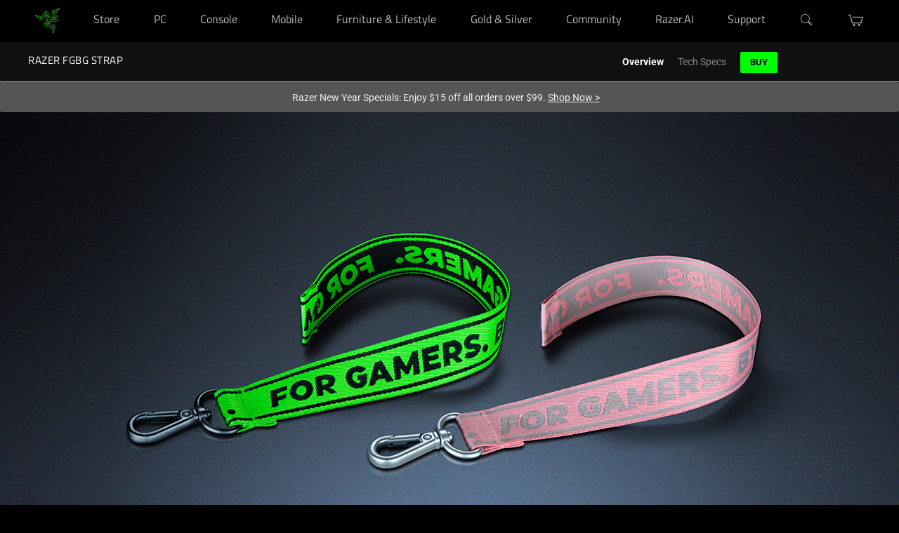

--- FILE ---
content_type: text/css
request_url: https://assets2.razerzone.com/css/pnx.assets/pnxssr/pnxssr_0_97a663f05caa1647db8f98cc76cb4822.css
body_size: 194
content:
@media screen and (max-width:767px){#pnxssr_94ebc18394c706e1a28911a879a04512 div[pnxssr_2]{background-image:none;min-height:800px;}#pnxssr_94ebc18394c706e1a28911a879a04512 ul[pnxssr_6]{max-width:700px;margin:0 auto;}#pnxssr_94ebc18394c706e1a28911a879a04512 img[pnxssr_9]{width:308px;max-width:100%;display:block;}} @media screen and (-webkit-max-device-pixel-ratio: 1) and (min-width: 1200px), screen and (min-width: 768px) and (max-width: 1200px){#pnxssr_94ebc18394c706e1a28911a879a04512 div[pnxssr_2]{background-image:url(//assets2.razerzone.com/images/pnx.assets/0d4cc6b95be187399e458f0ecf0fa767/razer-fgbg-strap-hero-desktop.jpg);min-height:800px;}#pnxssr_94ebc18394c706e1a28911a879a04512 div[pnxssr_4]{max-height:800px;}#pnxssr_94ebc18394c706e1a28911a879a04512 div[pnxssr_5]{padding:0 0 2rem;}#pnxssr_94ebc18394c706e1a28911a879a04512 ul[pnxssr_6]{max-width:700px;margin:0 auto;}#pnxssr_94ebc18394c706e1a28911a879a04512 img[pnxssr_9]{width:308px;max-width:100%;display:block;}} @media screen and (-webkit-min-device-pixel-ratio: 1) and (min-width: 1200px){#pnxssr_94ebc18394c706e1a28911a879a04512 div[pnxssr_2]{background-image:url(//assets2.razerzone.com/images/pnx.assets/0d4cc6b95be187399e458f0ecf0fa767/razer-fgbg-strap-hero-desktop.jpg);min-height:800px;}#pnxssr_94ebc18394c706e1a28911a879a04512 div[pnxssr_4]{max-height:800px;}#pnxssr_94ebc18394c706e1a28911a879a04512 div[pnxssr_5]{padding:0 0 2rem;}#pnxssr_94ebc18394c706e1a28911a879a04512 ul[pnxssr_6]{max-width:700px;margin:0 auto;}#pnxssr_94ebc18394c706e1a28911a879a04512 img[pnxssr_9]{width:308px;max-width:100%;display:block;}} @media screen and (-webkit-min-device-pixel-ratio: 1.5) and (min-width: 1200px){#pnxssr_94ebc18394c706e1a28911a879a04512 div[pnxssr_2]{background-image:url(//assets2.razerzone.com/images/pnx.assets/0d4cc6b95be187399e458f0ecf0fa767/razer-fgbg-strap-hero-desktop.jpg);min-height:800px;}#pnxssr_94ebc18394c706e1a28911a879a04512 div[pnxssr_4]{max-height:800px;}#pnxssr_94ebc18394c706e1a28911a879a04512 div[pnxssr_5]{padding:0 0 2rem;}#pnxssr_94ebc18394c706e1a28911a879a04512 ul[pnxssr_6]{max-width:700px;margin:0 auto;}#pnxssr_94ebc18394c706e1a28911a879a04512 img[pnxssr_9]{width:308px;max-width:100%;display:block;}}

--- FILE ---
content_type: text/css
request_url: https://assets2.razerzone.com/css/pnx.assets/pnxssr/pnxssr_0_f4315c6a92ace5aaf7017b7414831447.css
body_size: 86
content:
@media screen and (max-width:767px){#pnxssr_312f16572197113536a097b593d08b27 div[pnxssr_2]{background-color:#44d62c;padding:4rem 0;}#pnxssr_312f16572197113536a097b593d08b27 h2[pnxssr_4]{font-size:1.75rem;line-height:1.875rem;}#pnxssr_312f16572197113536a097b593d08b27 p[pnxssr_5]{max-width:700px;margin:0 auto;}} @media screen and (-webkit-max-device-pixel-ratio: 1) and (min-width: 1200px), screen and (min-width: 768px) and (max-width: 1200px){#pnxssr_312f16572197113536a097b593d08b27 div[pnxssr_2]{background-color:#44d62c;padding:4rem 0;}#pnxssr_312f16572197113536a097b593d08b27 h2[pnxssr_4]{font-size:1.75rem;line-height:1.875rem;}#pnxssr_312f16572197113536a097b593d08b27 p[pnxssr_5]{max-width:700px;margin:0 auto;}} @media screen and (-webkit-min-device-pixel-ratio: 1) and (min-width: 1200px){#pnxssr_312f16572197113536a097b593d08b27 div[pnxssr_2]{background-color:#44d62c;padding:4rem 0;}#pnxssr_312f16572197113536a097b593d08b27 h2[pnxssr_4]{font-size:1.75rem;line-height:1.875rem;}#pnxssr_312f16572197113536a097b593d08b27 p[pnxssr_5]{max-width:700px;margin:0 auto;}} @media screen and (-webkit-min-device-pixel-ratio: 1.5) and (min-width: 1200px){#pnxssr_312f16572197113536a097b593d08b27 div[pnxssr_2]{background-color:#44d62c;padding:4rem 0;}#pnxssr_312f16572197113536a097b593d08b27 h2[pnxssr_4]{font-size:1.75rem;line-height:1.875rem;}#pnxssr_312f16572197113536a097b593d08b27 p[pnxssr_5]{max-width:700px;margin:0 auto;}}

--- FILE ---
content_type: text/css
request_url: https://assets2.razerzone.com/css/pnx.assets/pnxssr/pnxssr_0_f8c683c9659fb38fa2bbdcef3ff01148.css
body_size: 200
content:
@media screen and (max-width:767px){#pnxssr_0314f934cc88ecd57432361832d928a9 div[pnxssr_2]{background-image:none;min-height:600px;}#pnxssr_0314f934cc88ecd57432361832d928a9 img[pnxssr_3]{width:150%;max-width:150%;margin-left:-50%;}#pnxssr_0314f934cc88ecd57432361832d928a9 p[pnxssr_7]{color:#999;max-width:100%;}} @media screen and (-webkit-max-device-pixel-ratio: 1) and (min-width: 1200px), screen and (min-width: 768px) and (max-width: 1200px){#pnxssr_0314f934cc88ecd57432361832d928a9 div[pnxssr_2]{background-image:url(//assets2.razerzone.com/images/pnx.assets/f0c4b57c04d689bf8d94fe8c4761fd9a/razer-fgbg-strap-carabiner-desktop.jpg);min-height:600px;}#pnxssr_0314f934cc88ecd57432361832d928a9 img[pnxssr_3]{width:150%;max-width:150%;margin-left:-50%;}#pnxssr_0314f934cc88ecd57432361832d928a9 div[pnxssr_4]{max-height:600px;}#pnxssr_0314f934cc88ecd57432361832d928a9 h2[pnxssr_6]{margin:0 0 0.3125rem;}#pnxssr_0314f934cc88ecd57432361832d928a9 p[pnxssr_7]{color:#999;}} @media screen and (-webkit-min-device-pixel-ratio: 1) and (min-width: 1200px){#pnxssr_0314f934cc88ecd57432361832d928a9 div[pnxssr_2]{background-image:url(//assets2.razerzone.com/images/pnx.assets/f0c4b57c04d689bf8d94fe8c4761fd9a/razer-fgbg-strap-carabiner-desktop.jpg);min-height:600px;}#pnxssr_0314f934cc88ecd57432361832d928a9 img[pnxssr_3]{width:150%;max-width:150%;margin-left:-50%;}#pnxssr_0314f934cc88ecd57432361832d928a9 div[pnxssr_4]{max-height:600px;}#pnxssr_0314f934cc88ecd57432361832d928a9 h2[pnxssr_6]{margin:0 0 0.3125rem;}#pnxssr_0314f934cc88ecd57432361832d928a9 p[pnxssr_7]{color:#999;}} @media screen and (-webkit-min-device-pixel-ratio: 1.5) and (min-width: 1200px){#pnxssr_0314f934cc88ecd57432361832d928a9 div[pnxssr_2]{background-image:url(//assets2.razerzone.com/images/pnx.assets/f0c4b57c04d689bf8d94fe8c4761fd9a/razer-fgbg-strap-carabiner-desktop.jpg);min-height:600px;}#pnxssr_0314f934cc88ecd57432361832d928a9 img[pnxssr_3]{width:150%;max-width:150%;margin-left:-50%;}#pnxssr_0314f934cc88ecd57432361832d928a9 div[pnxssr_4]{max-height:600px;}#pnxssr_0314f934cc88ecd57432361832d928a9 h2[pnxssr_6]{margin:0 0 0.3125rem;}#pnxssr_0314f934cc88ecd57432361832d928a9 p[pnxssr_7]{color:#999;}}

--- FILE ---
content_type: text/css
request_url: https://assets2.razerzone.com/css/pnx.assets/pnxssr/pnxssr_0_b8f3e1389f1852d3741f8901c79501c2.css
body_size: 204
content:
@media screen and (max-width:767px){#pnxssr_77981b054783b74426e67400b13ca0fc div[pnxssr_2]{background-image:none;min-height:600px;}#pnxssr_77981b054783b74426e67400b13ca0fc img[pnxssr_3]{width:150%;max-width:150%;margin-left:-50%;}#pnxssr_77981b054783b74426e67400b13ca0fc p[pnxssr_7]{color:#999;max-width:100%;}} @media screen and (-webkit-max-device-pixel-ratio: 1) and (min-width: 1200px), screen and (min-width: 768px) and (max-width: 1200px){#pnxssr_77981b054783b74426e67400b13ca0fc div[pnxssr_2]{background-image:url(//assets2.razerzone.com/images/pnx.assets/80a44f3560a4d8f518405a572f2f9aa2/razer-fgbg-strap-polyster-yarn-desktop.jpg);min-height:600px;}#pnxssr_77981b054783b74426e67400b13ca0fc img[pnxssr_3]{width:150%;max-width:150%;margin-left:-50%;}#pnxssr_77981b054783b74426e67400b13ca0fc div[pnxssr_4]{max-height:600px;}#pnxssr_77981b054783b74426e67400b13ca0fc h2[pnxssr_6]{margin:0 0 0.3125rem;}#pnxssr_77981b054783b74426e67400b13ca0fc p[pnxssr_7]{color:#999;}} @media screen and (-webkit-min-device-pixel-ratio: 1) and (min-width: 1200px){#pnxssr_77981b054783b74426e67400b13ca0fc div[pnxssr_2]{background-image:url(//assets2.razerzone.com/images/pnx.assets/80a44f3560a4d8f518405a572f2f9aa2/razer-fgbg-strap-polyster-yarn-desktop.jpg);min-height:600px;}#pnxssr_77981b054783b74426e67400b13ca0fc img[pnxssr_3]{width:150%;max-width:150%;margin-left:-50%;}#pnxssr_77981b054783b74426e67400b13ca0fc div[pnxssr_4]{max-height:600px;}#pnxssr_77981b054783b74426e67400b13ca0fc h2[pnxssr_6]{margin:0 0 0.3125rem;}#pnxssr_77981b054783b74426e67400b13ca0fc p[pnxssr_7]{color:#999;}} @media screen and (-webkit-min-device-pixel-ratio: 1.5) and (min-width: 1200px){#pnxssr_77981b054783b74426e67400b13ca0fc div[pnxssr_2]{background-image:url(//assets2.razerzone.com/images/pnx.assets/80a44f3560a4d8f518405a572f2f9aa2/razer-fgbg-strap-polyster-yarn-desktop.jpg);min-height:600px;}#pnxssr_77981b054783b74426e67400b13ca0fc img[pnxssr_3]{width:150%;max-width:150%;margin-left:-50%;}#pnxssr_77981b054783b74426e67400b13ca0fc div[pnxssr_4]{max-height:600px;}#pnxssr_77981b054783b74426e67400b13ca0fc h2[pnxssr_6]{margin:0 0 0.3125rem;}#pnxssr_77981b054783b74426e67400b13ca0fc p[pnxssr_7]{color:#999;}}

--- FILE ---
content_type: text/css
request_url: https://assets2.razerzone.com/css/pnx.assets/pnxssr/pnxssr_0_41db37ab1484c21c638c1e0e506f4ae1.css
body_size: 206
content:
@media screen and (max-width:767px){#pnxssr_9707b3d2275e7180d667945dcec2ee96 div[pnxssr_2]{background-image:none;min-height:600px;}#pnxssr_9707b3d2275e7180d667945dcec2ee96 img[pnxssr_3]{width:150%;max-width:150%;margin-left:-50%;}#pnxssr_9707b3d2275e7180d667945dcec2ee96 p[pnxssr_7]{color:#999;max-width:100%;}} @media screen and (-webkit-max-device-pixel-ratio: 1) and (min-width: 1200px), screen and (min-width: 768px) and (max-width: 1200px){#pnxssr_9707b3d2275e7180d667945dcec2ee96 div[pnxssr_2]{background-image:url(//assets2.razerzone.com/images/pnx.assets/15149ba86486fc4c49e91a5f3776f0bb/razer-fgbg-strap-wordmark-desktop.jpg);min-height:600px;}#pnxssr_9707b3d2275e7180d667945dcec2ee96 img[pnxssr_3]{width:150%;max-width:150%;margin-left:-50%;}#pnxssr_9707b3d2275e7180d667945dcec2ee96 div[pnxssr_4]{max-height:600px;}#pnxssr_9707b3d2275e7180d667945dcec2ee96 h2[pnxssr_6]{margin:4.5rem 0 0.3125rem;}#pnxssr_9707b3d2275e7180d667945dcec2ee96 p[pnxssr_7]{color:#999;max-width:760px;}} @media screen and (-webkit-min-device-pixel-ratio: 1) and (min-width: 1200px){#pnxssr_9707b3d2275e7180d667945dcec2ee96 div[pnxssr_2]{background-image:url(//assets2.razerzone.com/images/pnx.assets/15149ba86486fc4c49e91a5f3776f0bb/razer-fgbg-strap-wordmark-desktop.jpg);min-height:600px;}#pnxssr_9707b3d2275e7180d667945dcec2ee96 img[pnxssr_3]{width:150%;max-width:150%;margin-left:-50%;}#pnxssr_9707b3d2275e7180d667945dcec2ee96 div[pnxssr_4]{max-height:600px;}#pnxssr_9707b3d2275e7180d667945dcec2ee96 h2[pnxssr_6]{margin:4.5rem 0 0.3125rem;}#pnxssr_9707b3d2275e7180d667945dcec2ee96 p[pnxssr_7]{color:#999;max-width:760px;}} @media screen and (-webkit-min-device-pixel-ratio: 1.5) and (min-width: 1200px){#pnxssr_9707b3d2275e7180d667945dcec2ee96 div[pnxssr_2]{background-image:url(//assets2.razerzone.com/images/pnx.assets/15149ba86486fc4c49e91a5f3776f0bb/razer-fgbg-strap-wordmark-desktop.jpg);min-height:600px;}#pnxssr_9707b3d2275e7180d667945dcec2ee96 img[pnxssr_3]{width:150%;max-width:150%;margin-left:-50%;}#pnxssr_9707b3d2275e7180d667945dcec2ee96 div[pnxssr_4]{max-height:600px;}#pnxssr_9707b3d2275e7180d667945dcec2ee96 h2[pnxssr_6]{margin:4.5rem 0 0.3125rem;}#pnxssr_9707b3d2275e7180d667945dcec2ee96 p[pnxssr_7]{color:#999;max-width:760px;}}

--- FILE ---
content_type: application/javascript
request_url: https://www.razer.com/chunk-FBKQWVN7.js
body_size: 22162
content:
import{d as Ot}from"./chunk-X3GMOQ7Q.js";import{b as Ne,d as ht,e as xe,f as Ve}from"./chunk-44A6GVD2.js";import{$a as $t,A as he,B as Ae,Ba as ri,C as pe,D as Nt,E as Oe,F as et,Fa as ee,Ga as me,Ia as ke,J as Vt,Ja as tt,K as ut,Ka as B,L as Mt,La as O,M as gt,O as Ie,Pa as Le,Ra as it,X as Bt,Y as Rt,Z as ft,_ as W,aa as Dt,ab as Ut,b as mt,c as G,e as F,eb as N,fb as vt,g as j,h as Y,i as Ue,j as Xt,k as U,l as Zt,la as ti,m as z,n as ei,p as J,q as It,qa as ii,qb as oi,r as Pt,ra as Pe,s as X,ua as ce,v as Z,w as kt,wa as qt,za as ni}from"./chunk-JZHJRSQX.js";import{$b as Qe,Aa as Tt,Ac as Be,B as Ce,Be as lt,Ea as Et,Ec as Kt,Ee as Re,Gb as l,Hb as a,Hg as pt,Ib as p,Jb as ie,K as ot,Kb as ne,Mb as P,Me as R,Mf as Jt,Ne as De,Ng as Xe,Og as ve,Qd as ze,R as wt,Rb as b,Rf as k,Sb as f,Sd as le,Sf as M,Uc as zt,Vb as y,Vc as Se,Vf as qe,Wc as $,Wf as $e,Wg as q,Xe as Te,Xf as ct,Xg as se,Ya as r,Ye as dt,Zb as We,_ as St,_b as He,a as rt,ad as L,ba as ge,cc as Ke,d as yt,db as A,dg as Ee,e as ae,eb as Qt,ec as m,eg as Je,fc as I,ga as fe,gc as g,ha as H,hb as D,hc as Me,ia as st,ib as Q,ig as de,ja as V,jd as oe,jg as Fe,ka as E,kc as be,lc as ye,mc as we,nb as _,oe as K,pe as at,q as ue,qc as re,r as Ye,ra as x,rc as w,sa as C,se as At,tb as S,ub as c,uh as Ze,wc as o,xc as s,yc as Ft}from"./chunk-AJPKIOMH.js";import{a as Wt,b as Ht}from"./chunk-FBFWB55K.js";function ui(t,v){t&1&&(l(0,"div")(1,"div",10),p(2,"cx-spinner"),a()())}function gi(t,v){if(t&1){let e=P();l(0,"div",11)(1,"p",12),m(2),o(3,"cxTranslate"),a()(),l(4,"div",13)(5,"button",14),b("click",function(){x(e);let i=f(2);return C(i.closeAccount())}),m(6),o(7,"cxTranslate"),a(),l(8,"button",15),b("click",function(){x(e);let i=f(2);return C(i.dismissModal("Cancel"))}),m(9),o(10,"cxTranslate"),a()()}t&2&&(r(2),g(" ",s(3,3,"closeAccount.confirmAccountClosureMessage")," "),r(4),g(" ",s(7,5,"closeAccount.closeMyAccount")," "),r(3),g(" ",s(10,7,"common.cancel")," "))}function fi(t,v){if(t&1){let e=P();ie(0),l(1,"div",2),b("esc",function(){x(e);let i=f();return C(i.dismissModal("Escape click"))}),l(2,"div",3)(3,"div",4)(4,"h3",5),m(5),o(6,"cxTranslate"),a(),l(7,"button",6),o(8,"cxTranslate"),o(9,"cxTranslate"),b("click",function(){x(e);let i=f();return C(i.dismissModal("Cross click"))}),l(10,"span",7),p(11,"cx-icon",8),a()()(),_(12,ui,3,0,"div",9),o(13,"async"),_(14,gi,11,9,"ng-template",null,0,Be),a()(),ne()}if(t&2){let e=Ke(15),n=f();r(),c("cxFocus",n.focusConfig),r(4),g(" ",s(6,7,"closeAccount.confirmAccountClosure")," "),r(2),y("title",s(8,9,"common.close")),S("aria-label",s(9,11,"common.close")),r(4),c("type",n.iconTypes.CLOSE),r(),c("ngIf",s(13,13,n.isLoading$))("ngIfElse",e)}}var vi=["element"],T=t=>({label:t});function hi(t,v){t&1&&p(0,"cx-spinner",7)}var Yt=()=>({}),ai=()=>({cxRoute:"termsAndConditions"}),li=()=>({cxRoute:"login"});function _i(t,v){t&1&&(p(0,"div",33),o(1,"cxTranslate")),t&2&&S("aria-label",s(1,1,"common.loaded"))}function xi(t,v){if(t&1&&(l(0,"label"),p(1,"input",34),l(2,"span",26),m(3),a()()),t&2){let e=f().ngIf,n=f(2);r(),c("checked",n.isConsentGiven(e.consent)),r(2),g(" ",e.template," ")}}function Ci(t,v){if(t&1&&(ie(0),_(1,xi,4,2,"label",23),ne()),t&2){let e=v.ngIf;r(),c("ngIf",e.template)}}function bi(t,v){t&1&&(ie(0),p(1,"cx-form-required-asterisks"),ne())}function yi(t,v){if(t&1){let e=P();l(0,"div")(1,"label")(2,"input",38),b("change",function(i){x(e);let d=f().index,u=f(3);return C(u.updateAdditionalConsents(i,d))}),a(),l(3,"span",26),m(4),_(5,bi,2,0,"ng-container",23),a(),p(6,"cx-form-errors",30),a()()}if(t&2){let e=v.ngIf,n=f(),i=n.$implicit,d=n.index,u=f().ngIf;r(2),c("required",u[d].required)("name",e),r(2),g(" ",u[d].template.description," "),r(),c("ngIf",u[d].required),r(),c("control",i.get("isConsentGranted"))}}function wi(t,v){if(t&1&&(l(0,"div",37),_(1,yi,7,5,"div",23),a()),t&2){let e=v.index,n=f().ngIf;c("formGroupName",e),r(),c("ngIf",n[e]==null||n[e].template==null?null:n[e].template.id)}}function Si(t,v){if(t&1&&(l(0,"div",35),_(1,wi,2,2,"div",36),a()),t&2){let e=f(2);r(),c("ngForOf",e.additionalConsents.controls)}}function Ti(t,v){if(t&1){let e=P();l(0,"section",2),_(1,_i,2,3,"div",3),l(2,"div",4)(3,"div",5)(4,"div",6),p(5,"cx-form-required-legend"),l(6,"form",7),b("ngSubmit",function(){x(e);let i=f();return C(i.submitForm())}),l(7,"div",8)(8,"label")(9,"span",9),m(10),o(11,"cxTranslate"),a(),p(12,"ng-select",10),o(13,"async"),o(14,"cxTranslate"),a()(),l(15,"div",8)(16,"label")(17,"span",9),m(18),o(19,"cxTranslate"),p(20,"cx-form-required-asterisks"),a(),p(21,"input",11),o(22,"cxTranslate"),p(23,"cx-form-errors",12),o(24,"cxTranslate"),a()(),l(25,"div",8)(26,"label")(27,"span",9),m(28),o(29,"cxTranslate"),p(30,"cx-form-required-asterisks"),a(),p(31,"input",13),o(32,"cxTranslate"),p(33,"cx-form-errors",14),o(34,"cxTranslate"),a()(),l(35,"div",8)(36,"label")(37,"span",9),m(38),o(39,"cxTranslate"),p(40,"cx-form-required-asterisks"),a(),p(41,"input",15),o(42,"cxTranslate"),p(43,"cx-form-errors",16),o(44,"cxTranslate"),a()(),l(45,"div",8)(46,"label")(47,"span",9),m(48),o(49,"cxTranslate"),p(50,"cx-form-required-asterisks"),a(),p(51,"input",17),o(52,"cxTranslate"),o(53,"cxTranslate"),l(54,"p",18),m(55),o(56,"cxTranslate"),a(),p(57,"cx-form-errors",19),o(58,"cxTranslate"),a()(),l(59,"div",8)(60,"label")(61,"span",9),m(62),o(63,"cxTranslate"),p(64,"cx-form-required-asterisks"),a(),p(65,"input",20),o(66,"cxTranslate"),o(67,"cxTranslate"),p(68,"cx-form-errors",21),o(69,"cxTranslate"),a()(),l(70,"div",8)(71,"div",22),_(72,Ci,2,1,"ng-container",23),o(73,"async"),a()(),_(74,Si,2,1,"div",24),l(75,"div",8)(76,"div",22)(77,"label"),p(78,"input",25),l(79,"span",26),m(80),o(81,"cxTranslate"),l(82,"a",27),o(83,"cxUrl"),m(84),o(85,"cxTranslate"),a(),p(86,"cx-form-required-asterisks"),a(),p(87,"cx-form-errors",28),o(88,"cxTranslate"),a()()(),l(89,"cx-captcha",29),b("confirmed",function(){x(e);let i=f();return C(i.captchaConfirmed())}),a(),p(90,"cx-form-errors",30),l(91,"button",31),m(92),o(93,"cxTranslate"),a(),l(94,"a",32),o(95,"cxUrl"),m(96),o(97,"cxTranslate"),a()()()()()()}if(t&2){let e,n,i,d,u,h=f();r(),c("cxFeature","!a11yRemoveStatusLoadedRole"),r(5),c("formGroup",h.registerForm),r(4),I(s(11,52,"register.titleOptional")),r(2),c("clearable",!1)("items",s(13,54,h.titles$))("placeholder",s(14,56,"register.selectTitle"))("searchable",!1)("cxNgSelectA11y",re(110,Yt)),r(6),g("",s(19,58,"register.firstName.label")," "),r(3),y("placeholder",s(22,60,"register.firstName.placeholder")),S("aria-invalid",((e=h.registerForm.get("firstName"))==null?null:e.touched)&&((e=h.registerForm.get("firstName"))==null?null:e.invalid))("aria-errormessage","firstNameError"),r(2),c("translationParams",w(111,T,s(24,62,"register.firstName.label")))("control",h.registerForm.get("firstName")),r(5),g("",s(29,64,"register.lastName.label")," "),r(3),y("placeholder",s(32,66,"register.lastName.placeholder")),S("aria-invalid",((n=h.registerForm.get("lastName"))==null?null:n.touched)&&((n=h.registerForm.get("lastName"))==null?null:n.invalid))("aria-errormessage","lastNameError"),r(2),c("translationParams",w(113,T,s(34,68,"register.lastName.label")))("control",h.registerForm.get("lastName")),r(5),g("",s(39,70,"register.emailAddress.label")," "),r(3),y("placeholder",s(42,72,"register.emailAddress.placeholder")),S("aria-invalid",((i=h.registerForm.get("email"))==null?null:i.touched)&&((i=h.registerForm.get("email"))==null?null:i.invalid))("aria-errormessage","emailError"),r(2),c("translationParams",w(115,T,s(44,74,"register.emailAddress.label")))("control",h.registerForm.get("email")),r(5),g("",s(49,76,"register.password.label")," "),r(3),y("placeholder",s(52,78,"register.password.placeholder")),S("aria-label",s(53,80,"register.password.placeholder")),r(4),g(" ",s(56,82,"register.passwordMinRequirements")," "),r(2),c("translationParams",w(117,T,s(58,84,"register.password.label")))("control",h.registerForm.get("password")),r(5),g("",s(63,86,"register.confirmPassword.label")," "),r(3),y("placeholder",s(66,88,"register.confirmPassword.placeholder")),S("aria-label",s(67,90,"register.confirmPassword.placeholder"))("aria-invalid",((d=h.registerForm.get("passwordconf"))==null?null:d.touched)&&((d=h.registerForm.get("passwordconf"))==null?null:d.invalid))("aria-errormessage","passwordconfError"),r(3),c("translationParams",w(119,T,s(69,92,"register.confirmPassword.label")))("control",h.registerForm.get("passwordconf")),r(4),c("ngIf",s(73,94,h.anonymousConsent$)),r(2),c("ngIf",h.additionalRegistrationConsents),r(4),S("aria-invalid",((u=h.registerForm.get("termsandconditions"))==null?null:u.touched)&&((u=h.registerForm.get("termsandconditions"))==null?null:u.invalid))("aria-errormessage","termsandconditionsError"),r(2),g(" ",s(81,96,"register.confirmThatRead")," "),r(2),c("routerLink",s(83,98,re(121,ai))),r(2),g(" ",s(85,100,"register.termsAndConditions")," "),r(3),c("translationParams",w(122,T,s(88,102,"register.termsAndConditions")))("control",h.registerForm.get("termsandconditions")),r(3),c("control",h.registerForm.get("captcha")),r(2),g(" ",s(93,104,"register.register")," "),r(2),c("routerLink",s(95,106,re(124,li))),r(2),I(s(97,108,"register.signIn"))}}function Ei(t,v){t&1&&(l(0,"div",39),p(1,"cx-spinner"),a())}function Fi(t,v){t&1&&p(0,"cx-spinner",2)}function Ai(t,v){if(t&1){let e=P();l(0,"form",3),b("ngSubmit",function(){let i=x(e).ngIf,d=f();return C(d.onSubmit(i))}),p(1,"cx-form-required-legend"),l(2,"label")(3,"span",4),m(4),o(5,"cxTranslate"),p(6,"cx-form-required-asterisks"),a(),p(7,"input",5),o(8,"cxTranslate"),o(9,"cxTranslate"),p(10,"cx-form-errors",6),o(11,"cxTranslate"),a(),l(12,"label")(13,"span",4),m(14),o(15,"cxTranslate"),p(16,"cx-form-required-asterisks"),a(),p(17,"input",7),o(18,"cxTranslate"),o(19,"cxTranslate"),p(20,"cx-form-errors",8),o(21,"cxTranslate"),a(),l(22,"button",9),m(23),o(24,"cxTranslate"),a()()}if(t&2){let e,n,i=f();c("formGroup",i.form),r(4),g("",s(5,17,"register.newPassword")," "),r(3),y("placeholder",s(8,19,"register.password.placeholder")),S("aria-label",s(9,21,"register.password.placeholder"))("aria-invalid",((e=i.form.get("password"))==null?null:e.touched)&&((e=i.form.get("password"))==null?null:e.invalid))("aria-errormessage","passwordError"),r(3),c("translationParams",w(35,T,s(11,23,"register.newPassword")))("control",i.form.get("password")),r(4),g("",s(15,25,"register.passwordMinRequirements")," "),r(3),y("placeholder",s(18,27,"register.confirmPassword.placeholder")),S("aria-label",s(19,29,"register.confirmPassword.placeholder"))("aria-invalid",((n=i.form.get("passwordConfirm"))==null?null:n.touched)&&((n=i.form.get("passwordConfirm"))==null?null:n.invalid))("aria-errormessage","passwordConfirmError"),r(3),c("translationParams",w(37,T,s(21,31,"register.passwordMinRequirements")))("control",i.form.get("passwordConfirm")),r(2),c("disabled",i.form.disabled),r(),g(" ",s(24,33,"register.resetPassword")," ")}}var Ii=()=>({cxRoute:"home"});function Pi(t,v){t&1&&p(0,"cx-spinner",11)}function ki(t,v){t&1&&p(0,"cx-spinner",7)}function Ni(t,v){if(t&1){let e=P();l(0,"button",8),b("click",function(){x(e);let i=f();return C(i.onEdit())}),m(1),o(2,"cxTranslate"),a()}t&2&&(r(),g(" ",s(2,1,"common.edit")," "))}function Vi(t,v){if(t&1&&(l(0,"div")(1,"div",1)(2,"label",9),m(3),o(4,"cxTranslate"),a(),l(5,"label",10),m(6),o(7,"async"),a()()()),t&2){let e,n=f();r(3),g(" ",s(4,2,"myAccountV2Email.email")," "),r(3),g(" ",(e=s(7,4,n.user$))==null?null:e.uid," ")}}function Mi(t,v){if(t&1){let e=P();l(0,"cx-message",11),o(1,"cxTranslate"),b("closeMessage",function(){x(e);let i=f();return C(i.closeDialogConfirmationAlert())}),a()}if(t&2){let e=f();c("text",s(1,2,"myAccountV2Email.reloginIndicator"))("type",e.globalMessageType.MSG_TYPE_INFO)}}function Bi(t,v){if(t&1){let e=P();l(0,"div",12)(1,"form",13),b("ngSubmit",function(){x(e);let i=f();return C(i.onSubmit())}),l(2,"label")(3,"span",9),m(4),o(5,"cxTranslate"),a(),p(6,"input",14),o(7,"async"),a(),l(8,"label")(9,"span",9),m(10),o(11,"cxTranslate"),a(),p(12,"input",15),o(13,"cxTranslate"),p(14,"cx-form-errors",16),o(15,"cxTranslate"),a(),l(16,"label")(17,"span",9),m(18),o(19,"cxTranslate"),a(),p(20,"input",17),o(21,"cxTranslate"),p(22,"cx-form-errors",18),o(23,"cxTranslate"),a(),l(24,"label")(25,"span",19),m(26),o(27,"cxTranslate"),a(),p(28,"input",20),o(29,"cxTranslate"),o(30,"cxTranslate"),p(31,"cx-form-errors",21),o(32,"cxTranslate"),a(),l(33,"div",22)(34,"button",23),b("click",function(){x(e);let i=f();return C(i.cancelEdit())}),m(35),o(36,"cxTranslate"),a(),l(37,"button",24),b("click",function(){x(e);let i=f();return C(i.onSubmit())}),m(38),o(39,"cxTranslate"),a()()()()}if(t&2){let e,n,i,d,u=f();r(),c("formGroup",u.form),r(3),I(s(5,25,"myAccountV2Email.emailAddress")),r(2),c("value",(e=s(7,27,u.user$))==null?null:e.uid),r(4),I(s(11,29,"myAccountV2Email.newEmailAddress")),r(2),y("placeholder",s(13,31,"myAccountV2Email.emailPlaceHolder")),S("aria-invalid",((n=u.form.get("email"))==null?null:n.touched)&&((n=u.form.get("email"))==null?null:n.invalid))("aria-errormessage","emailError"),r(2),c("translationParams",w(53,T,s(15,33,"updateEmailForm.newEmailAddress.label")))("control",u.form.get("email")),r(4),I(s(19,35,"myAccountV2Email.confirmNewEmailAddress")),r(2),y("placeholder",s(21,37,"myAccountV2Email.emailPlaceHolder")),S("aria-invalid",((i=u.form.get("confirmEmail"))==null?null:i.touched)&&((i=u.form.get("confirmEmail"))==null?null:i.invalid))("aria-errormessage","confirmEmailError"),r(2),c("translationParams",w(55,T,s(23,39,"updateEmailForm.confirmNewEmailAddress.label")))("control",u.form.get("confirmEmail")),r(4),I(s(27,41,"myAccountV2Email.password")),r(2),y("placeholder",s(29,43,"myAccountV2Email.passwordPlaceHolder")),S("aria-label",s(30,45,"myAccountV2Email.passwordPlaceHolder"))("aria-invalid",((d=u.form.get("password"))==null?null:d.touched)&&((d=u.form.get("password"))==null?null:d.invalid))("aria-errormessage","passwordError"),r(3),c("translationParams",w(57,T,s(32,47,"updateEmailForm.password.label")))("control",u.form.get("password")),r(4),g(" ",s(36,49,"common.cancel")," "),r(2),c("disabled",u.form.disabled),r(),g(" ",s(39,51,"common.save")," ")}}function Ri(t,v){t&1&&p(0,"cx-spinner",11)}function Di(t,v){t&1&&p(0,"cx-spinner",15)}function qi(t,v){if(t&1){let e=P();l(0,"cx-message",16),o(1,"cxTranslate"),b("closeMessage",function(){x(e);let i=f();return C(i.closeDialogConfirmationAlert())}),a()}if(t&2){let e=f();c("text",s(1,2,"myAccountV2PasswordForm.reloginIndicator"))("type",e.globalMessageType.MSG_TYPE_INFO)}}var bt=t=>({ariaLabel:t});function $i(t,v){t&1&&p(0,"cx-spinner",13)}function Ui(t,v){if(t&1&&(l(0,"ng-option",14),m(1),a()),t&2){let e=v.$implicit;c("value",e.code),r(),I(e.name)}}function Oi(t,v){t&1&&p(0,"cx-spinner",6)}function Li(t,v){if(t&1){let e=P();l(0,"button",7),b("click",function(){x(e);let i=f();return C(i.onEdit())}),m(1),o(2,"cxTranslate"),a()}t&2&&(r(),g(" ",s(2,1,"common.edit")," "))}function Gi(t,v){if(t&1&&(l(0,"div")(1,"div",1)(2,"label",8),m(3),o(4,"cxTranslate"),a(),l(5,"label",9),m(6),o(7,"async"),a()(),l(8,"div",1)(9,"label",8),m(10),o(11,"cxTranslate"),a(),l(12,"label",9),m(13),o(14,"async"),o(15,"async"),a()(),l(16,"div",1)(17,"label",8),m(18),o(19,"cxTranslate"),a(),l(20,"label",9),m(21),o(22,"async"),a()()()),t&2){let e,n,i,d=f();r(3),g(" ",s(4,7,"myAccountV2UserProfile.title")," "),r(3),g(" ",(e=s(7,9,d.user$))==null?null:e.title," "),r(4),g(" ",s(11,11,"myAccountV2UserProfile.name")," "),r(3),Me(" ",(n=s(14,13,d.user$))==null?null:n.firstName," ",(n=s(15,15,d.user$))==null?null:n.lastName," "),r(5),g(" ",s(19,17,"myAccountV2UserProfile.customerId")," "),r(3),g(" ",(i=s(22,19,d.user$))==null?null:i.customerId," ")}}function ji(t,v){if(t&1&&(l(0,"ng-option",24),m(1),a()),t&2){let e=v.$implicit;c("value",e.code),r(),I(e.name)}}function Yi(t,v){if(t&1){let e=P();l(0,"div",10)(1,"form",11),b("ngSubmit",function(){x(e);let i=f();return C(i.onSubmit())}),l(2,"label")(3,"span",12),m(4),o(5,"cxTranslate"),a(),l(6,"ng-select",13),o(7,"cxTranslate"),_(8,ji,2,2,"ng-option",14),o(9,"async"),a()(),l(10,"label")(11,"span",12),m(12),o(13,"cxTranslate"),a(),p(14,"input",15)(15,"cx-form-errors",16),o(16,"cxTranslate"),a(),l(17,"label")(18,"span",12),m(19),o(20,"cxTranslate"),a(),p(21,"input",17)(22,"cx-form-errors",18),o(23,"cxTranslate"),a(),l(24,"label")(25,"span",12),m(26),o(27,"cxTranslate"),a(),p(28,"input",19)(29,"cx-form-errors",20),o(30,"cxTranslate"),a()(),l(31,"div",21)(32,"button",22),b("click",function(){x(e);let i=f();return C(i.cancelEdit())}),m(33),o(34,"cxTranslate"),a(),l(35,"button",23),b("click",function(){x(e);let i=f();return C(i.onSubmit())}),m(36),o(37,"cxTranslate"),a()()()}if(t&2){let e,n,i,d=f();r(),c("formGroup",d.form),r(3),I(s(5,24,"myAccountV2UserProfile.title")),r(2),c("clearable",!1)("searchable",!1)("cxNgSelectA11y",w(46,bt,s(7,26,"myAccountV2UserProfile.title"))),r(2),c("ngForOf",s(9,28,d.titles$)),r(4),I(s(13,30,"myAccountV2UserProfile.firstName")),r(2),S("aria-invalid",((e=d.form.get("firstName"))==null?null:e.touched)&&((e=d.form.get("firstName"))==null?null:e.invalid))("aria-errormessage","firstNameError"),r(),c("translationParams",w(48,T,s(16,32,"updateProfileForm.firstName.label")))("control",d.form.get("firstName")),r(4),I(s(20,34,"myAccountV2UserProfile.lastName")),r(2),S("aria-invalid",((n=d.form.get("lastName"))==null?null:n.touched)&&((n=d.form.get("lastName"))==null?null:n.invalid))("aria-errormessage","lastNameError"),r(),c("translationParams",w(50,T,s(23,36,"updateProfileForm.lastName.label")))("control",d.form.get("lastName")),r(4),I(s(27,38,"myAccountV2UserProfile.customerId")),r(2),S("aria-invalid",((i=d.form.get("customerId"))==null?null:i.touched)&&((i=d.form.get("customerId"))==null?null:i.invalid))("aria-errormessage","customerIdError"),r(),c("translationParams",w(52,T,s(30,40,"updateProfileForm.customerId")))("control",d.form.get("customerId")),r(4),g(" ",s(34,42,"common.cancel")," "),r(2),c("disabled",d.form.disabled),r(),g(" ",s(37,44,"common.save")," ")}}var Wi=["submit"],di=()=>({required:"true"});function Hi(t,v){if(t&1){let e=P();l(0,"div")(1,"label")(2,"span",6),m(3),o(4,"cxTranslate"),p(5,"cx-form-required-asterisks"),a(),l(6,"ng-select",29),o(7,"cxTranslate"),b("change",function(i){x(e);let d=f(2);return C(d.countrySelected(i))}),a(),p(8,"cx-form-errors",30),o(9,"cxTranslate"),a()()}if(t&2){let e=f().ngIf,n=f();r(3),g("",s(4,9,"addressForm.country")," "),r(3),y("placeholder",s(7,11,"addressForm.selectOne")),c("inputAttrs",re(15,di))("searchable",!0)("clearable",!1)("items",e)("cxNgSelectA11y",re(16,Yt)),r(2),c("translationParams",w(17,T,s(9,13,"addressForm.country")))("control",n.addressForm.get("country.isocode"))}}function Qi(t,v){if(t&1&&(ie(0),_(1,Hi,10,19,"div",3),ne()),t&2){let e=v.ngIf;r(),c("ngIf",e.length!==0)}}function Ki(t,v){if(t&1&&(l(0,"div")(1,"label")(2,"span",6),m(3),o(4,"cxTranslate"),a(),p(5,"ng-select",31),o(6,"cxTranslate"),o(7,"cxTranslate"),a()()),t&2){let e=f().ngIf;r(3),I(s(4,6,"addressForm.titleOptional")),r(2),c("searchable",!0)("clearable",!1)("items",e)("placeholder",s(6,8,"addressForm.title"))("cxNgSelectA11y",w(12,bt,s(7,10,"addressForm.title")))}}function zi(t,v){if(t&1&&(ie(0),_(1,Ki,8,14,"div",3),ne()),t&2){let e=v.ngIf;r(),c("ngIf",e.length!==0)}}function Ji(t,v){if(t&1&&(l(0,"div",5),_(1,zi,2,1,"ng-container",3),o(2,"async"),a()),t&2){let e=f();r(),c("ngIf",s(2,1,e.titles$))}}function Xi(t,v){if(t&1&&(ie(0),l(1,"div",22)(2,"label")(3,"span",6),m(4),o(5,"cxTranslate"),p(6,"cx-form-required-asterisks"),a(),p(7,"ng-select",33),o(8,"cxTranslate"),o(9,"cxTranslate"),p(10,"cx-form-errors",34),a()(),ne()),t&2){let e=f().ngIf,n=f();r(4),g("",s(5,10,"addressForm.state")," "),r(3),y("bindLabel",e[0].name?"name":"isocode"),y("bindValue",e[0].name?"isocode":"region"),y("placeholder",s(8,12,"addressForm.selectOne")),c("inputAttrs",re(16,di))("searchable",!0)("clearable",!1)("items",e)("cxNgSelectA11y",w(17,bt,s(9,14,"addressForm.state"))),r(3),c("control",n.addressForm.get("region.isocode"))}}function Zi(t,v){if(t&1&&(ie(0,32),_(1,Xi,11,19,"ng-container",3),ne()),t&2){let e=v.ngIf;r(),c("ngIf",e.length!==0)}}function en(t,v){if(t&1){let e=P();l(0,"div",5)(1,"div",35)(2,"label")(3,"input",36),b("change",function(){x(e);let i=f();return C(i.toggleDefaultAddress())}),a(),l(4,"span",37),m(5),o(6,"cxTranslate"),a()()()()}t&2&&(r(5),I(s(6,1,"addressForm.setAsDefault")))}function tn(t,v){if(t&1){let e=P();l(0,"div",27)(1,"button",38),b("click",function(){x(e);let i=f();return C(i.back())}),m(2),o(3,"cxTranslate"),a()()}if(t&2){let e=f();r(2),g(" ",e.cancelBtnLabel||s(3,1,"addressForm.chooseAddress")," ")}}function nn(t,v){t&1&&(p(0,"div",10),o(1,"cxTranslate")),t&2&&S("aria-label",s(1,1,"common.loaded"))}function rn(t,v){if(t&1){let e=P();l(0,"div",11)(1,"cx-card",12),o(2,"async"),b("editCard",function(){let i=x(e).$implicit,d=f(3);return C(d.editAddressButtonHandle(i))})("setDefaultCard",function(){let i=x(e).$implicit,d=f(3);return C(d.setAddressAsDefault(i))})("deleteCard",function(){let i,d=x(e).$implicit,u=f(3);return C(u.setEdit((i=d.id)!==null&&i!==void 0?i:""))})("cancelCard",function(){x(e);let i=f(3);return C(i.cancelCard())}),a()()}if(t&2){let e=v.$implicit,n=v.index,i=f(3);r(),c("index",n)("border",!0)("fitToContainer",!0)("content",s(2,5,i.getCardContent(e)))("editMode",e.id===i.editCard)}}function on(t,v){if(t&1&&(l(0,"div",7),_(1,nn,2,3,"div",8)(2,rn,3,7,"div",9),o(3,"async"),a()),t&2){let e=f(2);r(),c("cxFeature","!a11yRemoveStatusLoadedRole"),r(),c("ngForOf",s(3,2,e.addresses$))}}function sn(t,v){if(t&1){let e=P();ie(0),l(1,"div",3)(2,"div",4)(3,"button",5),b("click",function(){x(e);let i=f();return C(i.addAddressButtonHandle())}),m(4),o(5,"cxTranslate"),a()()(),_(6,on,4,4,"div",6),o(7,"async"),ne()}if(t&2){let e=f(),n=Ke(7);r(4),g(" ",s(5,3,"addressBook.addNewAddress")," "),r(2),c("ngIf",!s(7,5,e.addressesStateLoading$))("ngIfElse",n)}}function an(t,v){if(t&1){let e=P();ie(0),l(1,"section")(2,"h2",13),m(3),o(4,"cxTranslate"),a(),l(5,"cx-address-form",14),o(6,"cxTranslate"),o(7,"cxTranslate"),o(8,"async"),o(9,"async"),b("submitAddress",function(i){x(e);let d=f();return C(d.addAddressSubmit(i))})("backToAddress",function(){x(e);let i=f();return C(i.addAddressCancel())})("cancelCard",function(){x(e);let i=f();return C(i.cancelCard())}),a()(),ne()}if(t&2){let e,n,i=f();r(3),g(" ",s(4,6,"addressBook.addNewDeliveryAddress")," "),r(2),y("actionBtnLabel",s(6,8,"addressBook.addAddress")),y("cancelBtnLabel",s(7,10,"addressBook.backToAddressList")),c("showTitleCode",!0)("showCancelBtn",((e=s(8,12,i.addresses$))==null?null:e.length)!==0)("setAsDefaultField",((n=s(9,14,i.addresses$))==null?null:n.length)!==0)}}function ln(t,v){if(t&1){let e=P();ie(0),l(1,"section")(2,"h2",13),m(3),o(4,"cxTranslate"),a(),l(5,"cx-address-form",15),o(6,"cxTranslate"),o(7,"cxTranslate"),b("submitAddress",function(i){x(e);let d=f();return C(d.editAddressSubmit(i))})("backToAddress",function(){x(e);let i=f();return C(i.editAddressCancel())}),a()(),ne()}if(t&2){let e=f();r(3),g(" ",s(4,5,"addressBook.editDeliveryAddress")," "),r(2),y("actionBtnLabel",s(6,7,"addressBook.updateAddress")),y("cancelBtnLabel",s(7,9,"addressBook.backToAddressList")),c("showTitleCode",!0)("addressData",e.currentAddress)}}function dn(t,v){t&1&&(l(0,"div",16),p(1,"cx-spinner"),a())}function cn(t,v){t&1&&(l(0,"h3",23),m(1),o(2,"cxTranslate"),a()),t&2&&(r(),g(" ",s(2,1,"addressSuggestion.verifyYourAddress")," "))}function pn(t,v){t&1&&(l(0,"div",23),m(1),o(2,"cxTranslate"),a()),t&2&&(r(),g(" ",s(2,1,"addressSuggestion.verifyYourAddress")," "))}function mn(t,v){if(t&1){let e=P();l(0,"div",12)(1,"input",24),we("ngModelChange",function(i){x(e);let d=f(2);return ye(d.selectedAddress,i)||(d.selectedAddress=i),C(i)}),a(),l(2,"label",25),m(3),o(4,"cxTranslate"),a(),l(5,"div",26)(6,"div",16)(7,"div",17),m(8),a(),l(9,"div",17),m(10),a(),l(11,"div",17),m(12),a(),l(13,"div",17)(14,"span"),m(15),a()(),l(16,"div",17),m(17),a(),l(18,"div",17),m(19),a(),l(20,"div",17),m(21),a()()()()}if(t&2){let e=v.$implicit,n=v.index,i=f().ngIf,d=f();r(),be("ngModel",d.selectedAddress),c("value",e)("id","suggested-addresses--suggested-"+n),r(),c("for","suggested-addresses--suggested-"+n),r(),Me(" ",s(4,13,"addressSuggestion.suggestedAddress")," ",i.suggestedAddresses.length>1?n+1:null," "),r(5),I(e==null?null:e.firstName),r(2),I(e==null?null:e.lastName),r(2),I(e==null?null:e.line1),r(3),I(e==null?null:e.line2),r(2),I(e==null?null:e.town),r(2),g(" ",e==null||e.region==null?null:e.region.isocode," "),r(2),g(" ",e==null?null:e.postalCode," ")}}function un(t,v){if(t&1){let e=P();l(0,"div",2)(1,"div",3),_(2,cn,3,3,"h3",4)(3,pn,3,3,"div",4),l(4,"button",5),o(5,"cxTranslate"),o(6,"cxTranslate"),b("click",function(){x(e);let i=f();return C(i.closeModal("Cross click"))}),l(7,"span",6),p(8,"cx-icon",7),a()()(),l(9,"div",8)(10,"div",9)(11,"p"),m(12),o(13,"cxTranslate"),o(14,"cxTranslate"),a()(),l(15,"div",10),_(16,mn,22,15,"div",11),l(17,"div",12)(18,"input",13),we("ngModelChange",function(i){x(e);let d=f();return ye(d.selectedAddress,i)||(d.selectedAddress=i),C(i)}),a(),l(19,"label",14),m(20),o(21,"cxTranslate"),a(),l(22,"div",15)(23,"div",16)(24,"div",17),m(25),a(),l(26,"div",17),m(27),a(),l(28,"div",17)(29,"span"),m(30),a()(),l(31,"div",17),m(32),a(),l(33,"div",17),m(34),a()()()()()(),l(35,"div",18)(36,"div",19)(37,"div",20)(38,"button",21),b("click",function(){x(e);let i=f();return C(i.closeModal("Edit address"))}),m(39),o(40,"cxTranslate"),a(),l(41,"button",22),b("click",function(){x(e);let i=f();return C(i.closeModal(i.selectedAddress))}),m(42),o(43,"cxTranslate"),a()()()()()}if(t&2){let e=v.ngIf,n=f();r(2),c("cxFeature","a11yDialogsHeading"),r(),c("cxFeature","!a11yDialogsHeading"),r(),y("title",s(5,20,"common.close")),S("aria-label",s(6,22,"common.close")),r(4),c("type",n.iconTypes.CLOSE),r(4),Me(" ",s(13,24,"addressSuggestion.ensureAccuracySuggestChange")," ",s(14,26,"addressSuggestion.chooseAddressToUse")," "),r(4),c("ngForOf",e.suggestedAddresses),r(2),be("ngModel",n.selectedAddress),c("value",e.enteredAddress),r(2),g(" ",s(21,28,"addressSuggestion.enteredAddress")," "),r(5),Me(" ",e.enteredAddress==null?null:e.enteredAddress.firstName," ",e.enteredAddress==null?null:e.enteredAddress.lastName," "),r(2),I(e.enteredAddress==null?null:e.enteredAddress.line1),r(3),I(e.enteredAddress==null?null:e.enteredAddress.line2),r(2),Me(" ",e.enteredAddress==null?null:e.enteredAddress.town," ",e.enteredAddress==null||e.enteredAddress.region==null?null:e.enteredAddress.region.isocode," "),r(2),g(" ",e.enteredAddress==null?null:e.enteredAddress.postalCode," "),r(5),g(" ",s(40,30,"addressSuggestion.editAddress")," "),r(3),g(" ",s(43,32,"addressSuggestion.saveAddress")," ")}}function gn(t,v){t&1&&(p(0,"div",25),o(1,"cxTranslate")),t&2&&S("aria-label",s(1,1,"common.loaded"))}function fn(t,v){if(t&1&&(l(0,"label"),p(1,"input",26),l(2,"span",19),m(3),a()()),t&2){let e=v.ngIf,n=f(2);r(),c("checked",n.isConsentGiven(e.consent)),r(2),g(" ",e.template," ")}}function vn(t,v){if(t&1){let e=P();l(0,"div")(1,"label")(2,"input",29),b("change",function(i){x(e);let d=f().index,u=f(3);return C(u.updateAdditionalConsents(i,d))}),a(),l(3,"span",19),m(4),a(),p(5,"cx-form-errors",22),a()()}if(t&2){let e=v.ngIf,n=f(),i=n.$implicit,d=n.index,u=f().ngIf;r(2),c("required",u[d].required)("name",e)("formControlName",d),r(2),g(" ",u[d].template.description," "),r(),c("control",i)}}function hn(t,v){if(t&1&&(l(0,"div",15),_(1,vn,6,5,"div",16),a()),t&2){let e=v.index,n=f().ngIf;r(),c("ngIf",n[e]==null||n[e].template==null?null:n[e].template.id)}}function _n(t,v){if(t&1&&(l(0,"div",27),_(1,hn,2,1,"div",28),a()),t&2){let e=f(2);r(),c("ngForOf",e.additionalConsents.controls)}}function xn(t,v){if(t&1){let e=P();l(0,"section",2),_(1,gn,2,3,"div",3),l(2,"div",4)(3,"div",5)(4,"div",6)(5,"form",7),b("ngSubmit",function(){x(e);let i=f();return C(i.submitForm())}),l(6,"div",8)(7,"label")(8,"span",9),m(9),o(10,"cxTranslate"),a(),p(11,"ng-select",10),o(12,"async"),o(13,"cxTranslate"),a()(),l(14,"div",8)(15,"label")(16,"span",9),m(17),o(18,"cxTranslate"),p(19,"cx-form-required-asterisks"),a(),p(20,"input",11),o(21,"cxTranslate"),p(22,"cx-form-errors",12),o(23,"cxTranslate"),a()(),l(24,"div",8)(25,"label")(26,"span",9),m(27),o(28,"cxTranslate"),p(29,"cx-form-required-asterisks"),a(),p(30,"input",13),o(31,"cxTranslate"),p(32,"cx-form-errors",12),o(33,"cxTranslate"),a()(),l(34,"div",8)(35,"label")(36,"span",9),m(37),o(38,"cxTranslate"),p(39,"cx-form-required-asterisks"),a(),p(40,"input",14),o(41,"cxTranslate"),p(42,"cx-form-errors",12),o(43,"cxTranslate"),a()(),l(44,"div",8)(45,"div",15),_(46,fn,4,2,"label",16),o(47,"async"),a()(),_(48,_n,2,1,"div",17),l(49,"div",8)(50,"div",15)(51,"label"),p(52,"input",18),l(53,"span",19),m(54),o(55,"cxTranslate"),l(56,"a",20),o(57,"cxUrl"),m(58),o(59,"cxTranslate"),a(),p(60,"cx-form-required-asterisks"),a(),p(61,"cx-form-errors",12),o(62,"cxTranslate"),a()()(),l(63,"cx-captcha",21),b("confirmed",function(){x(e);let i=f();return C(i.captchaConfirmed())}),a(),p(64,"cx-form-errors",22),l(65,"button",23),m(66),o(67,"cxTranslate"),a(),l(68,"a",24),o(69,"cxUrl"),m(70),o(71,"cxTranslate"),a()()()()()()}if(t&2){let e=f();r(),c("cxFeature","!a11yRemoveStatusLoadedRole"),r(4),c("formGroup",e.registerForm),r(4),I(s(10,31,"register.title")),r(2),c("clearable",!1)("items",s(12,33,e.titles$))("placeholder",s(13,35,"register.selectTitle"))("searchable",!1)("cxNgSelectA11y",re(71,Yt)),r(6),g("",s(18,37,"register.firstName.label")," "),r(3),y("placeholder",s(21,39,"register.firstName.placeholder")),r(2),c("translationParams",w(72,T,s(23,41,"register.firstName.label")))("control",e.registerForm.get("firstName")),r(5),g("",s(28,43,"register.lastName.label")," "),r(3),y("placeholder",s(31,45,"register.lastName.placeholder")),r(2),c("translationParams",w(74,T,s(33,47,"register.lastName.label")))("control",e.registerForm.get("lastName")),r(5),g("",s(38,49,"register.emailAddress.label")," "),r(3),y("placeholder",s(41,51,"register.emailAddress.placeholder")),r(2),c("translationParams",w(76,T,s(43,53,"register.emailAddress.label")))("control",e.registerForm.get("email")),r(4),c("ngIf",s(47,55,e.anonymousConsent$)),r(2),c("ngIf",e.additionalRegistrationConsents),r(6),g(" ",s(55,57,"register.confirmThatRead")," "),r(2),c("routerLink",s(57,59,re(78,ai))),r(2),g(" ",s(59,61,"register.termsAndConditions")," "),r(3),c("translationParams",w(79,T,s(62,63,"register.termsAndConditions")))("control",e.registerForm.get("termsandconditions")),r(3),c("control",e.registerForm.get("captcha")),r(2),g(" ",s(67,65,"register.furtherRegistration")," "),r(2),c("routerLink",s(69,67,re(81,li))),r(2),I(s(71,69,"register.signIn"))}}function Cn(t,v){t&1&&(l(0,"div",30),p(1,"cx-spinner"),a())}var bn=["noReceiveCodeLink"],yn=["resendLink"],wn=()=>({cxRoute:"register"}),Sn=t=>({seconds:t}),Tn=t=>({"disabled-link":t}),En=t=>({waitTime:t});function Fn(t,v){if(t&1&&(l(0,"div",18),m(1),o(2,"cxTranslate"),a()),t&2){let e=f();r(),g(" ",Ft(2,1,"register.rateLimitForRegistrationMessage",w(4,Sn,e.waitTimeForRateLimit))," ")}}function An(t,v){if(t&1&&(ie(0),m(1),o(2,"cxTranslate"),ne()),t&2){let e=f(2);r(),g(" ",Ft(2,1,"verificationTokenForm.sendRateLime",w(4,En,e.waitTime))," ")}}function In(t,v){if(t&1){let e=P();l(0,"div",19)(1,"div",20)(2,"span",21)(3,"a",22,1),b("keydown.enter",function(){x(e);let i=f();return C(i.resendOTP())})("keydown.space",function(){x(e);let i=f();return C(i.resendOTP())})("click",function(){x(e);let i=f();return C(i.resendOTP())}),m(5),o(6,"cxTranslate"),a(),_(7,An,3,6,"ng-container",23),a()(),l(8,"div",24)(9,"a",25,2),b("keydown",function(i){x(e);let d=f();return C(d.onOpenInfoDailogKeyDown(i))})("click",function(){x(e);let i=f();return C(i.openInfoDailog())}),m(11),o(12,"cxTranslate"),a()()()}if(t&2){let e=f();r(3),c("ngClass",w(8,Tn,e.isResendDisabled)),r(2),g(" ",s(6,4,"verificationTokenForm.resend")," "),r(2),c("ngIf",e.isResendDisabled),r(4),g(" ",s(12,6,"verificationTokenForm.noReceiveCode")," ")}}function Pn(t,v){t&1&&(l(0,"div",26),p(1,"cx-spinner"),a())}var kn=(()=>{class t{handleClick(e){e.target.tagName===this.el.nativeElement.tagName&&this.dismissModal("Cross click")}constructor(e,n,i,d,u,h,te){this.authService=e,this.globalMessageService=n,this.routingService=i,this.translationService=d,this.userProfile=u,this.launchDialogService=h,this.el=te,this.iconTypes=Bt,this.focusConfig={trap:!0,block:!0,autofocus:"button",focusOnEscape:!0},this.loading$=new ae(!1)}get isLoading$(){return this.loading$.asObservable()}ngOnInit(){this.isLoggedIn$=this.authService.isUserLoggedIn()}onSuccess(){this.dismissModal("Success"),this.translationService.translate("closeAccount.accountClosedSuccessfully").pipe(wt()).subscribe(e=>{this.globalMessageService.add(e,k.MSG_TYPE_CONFIRMATION)}),this.authService.coreLogout().then(()=>{this.routingService.go({cxRoute:"home"})})}onError(){this.dismissModal("Error"),this.translationService.translate("closeAccount.accountClosedFailure").pipe(wt()).subscribe(e=>{this.globalMessageService.add(e,k.MSG_TYPE_ERROR)})}dismissModal(e){this.launchDialogService.closeDialog(e)}closeAccount(){this.loading$.next(!0),this.userProfile.close().subscribe({next:()=>{this.onSuccess(),this.loading$.next(!1)},error:()=>{this.onError(),this.loading$.next(!1)}})}static{this.\u0275fac=function(n){return new(n||t)(A(Te),A(M),A(R),A(pt),A(Ne),A(Ie),A(Et))}}static{this.\u0275cmp=D({type:t,selectors:[["cx-close-account-modal"]],hostBindings:function(n,i){n&1&&b("click",function(u){return i.handleClick(u)})},standalone:!1,decls:2,vars:3,consts:[["loaded",""],[4,"ngIf"],[1,"modal-dialog","modal-dialog-centered","cx-close-account-modal",3,"esc","cxFocus"],[1,"modal-content","cx-close-account-modal-container"],[1,"cx-close-account-modal-header","cx-modal-header"],[1,"cx-close-account-modal-title"],["type","button",1,"close",3,"click","title"],["aria-hidden","true"],[3,"type"],[4,"ngIf","ngIfElse"],[1,"cx-spinner"],[1,"modal-body"],[1,"cx-confirmation"],[1,"cx-close-account-modal-footer","cx-modal-footer"],[1,"btn","btn-primary",3,"click"],[1,"btn","btn-block","btn-secondary",3,"click"]],template:function(n,i){n&1&&(_(0,fi,16,15,"ng-container",1),o(1,"async")),n&2&&c("ngIf",s(1,1,i.isLoggedIn$))},dependencies:[$,Rt,W,Vt,L,q],encapsulation:2,changeDetection:0})}}return t})(),Nn={launch:{CLOSE_ACCOUNT:{inline:!0,component:kn,dialogType:Mt.DIALOG}}},Vn=(()=>{class t{constructor(e,n){this.launchDialogService=e,this.vcr=n,this.routingService=E(R,{optional:!0})}openModal(){this.launchDialogService.openDialog(gt.CLOSE_ACCOUNT,this.element,this.vcr)?.pipe(ot(1)).subscribe()}navigateTo(e){this.routingService?.go({cxRoute:e})}static{this.\u0275fac=function(n){return new(n||t)(A(Ie),A(Qt))}}static{this.\u0275cmp=D({type:t,selectors:[["cx-close-account"]],viewQuery:function(n,i){if(n&1&&We(vi,5),n&2){let d;He(d=Qe())&&(i.element=d.first)}},standalone:!1,decls:11,vars:6,consts:[["element",""],[1,"col-lg-8","col-md-9"],[1,"row","cx-btn-group"],[1,"col-sm-6"],[1,"btn","btn-block","btn-secondary",3,"click"],[1,"btn","btn-block","btn-primary",3,"click"]],template:function(n,i){if(n&1){let d=P();l(0,"div",1)(1,"div",2)(2,"div",3)(3,"button",4),b("click",function(){return x(d),C(i.navigateTo("home"))}),m(4),o(5,"cxTranslate"),a()(),l(6,"div",3)(7,"button",5,0),b("click",function(){return x(d),C(i.openModal())}),m(9),o(10,"cxTranslate"),a()()()()}n&2&&(r(4),g(" ",s(5,2,"common.cancel")," "),r(5),g(" ",s(10,4,"closeAccount.closeMyAccount")," "))},dependencies:[q],encapsulation:2,changeDetection:0})}}return t})(),Mn=(()=>{class t{static{this.\u0275fac=function(n){return new(n||t)}}static{this.\u0275mod=Q({type:t})}static{this.\u0275inj=H({providers:[K({cmsComponents:{CloseAccountComponent:{component:Vn,guards:[qe]}}}),K(Nn)],imports:[oe,le,ve,se,ft,ce,ut,Pe]})}}return t})(),Lt=(()=>{class t{constructor(e,n,i,d){this.userPasswordService=e,this.routingService=n,this.authConfigService=i,this.globalMessage=d,this.busy$=new ae(!1),this.isUpdating$=this.busy$.pipe(ge(u=>u===!0?this.form.disable():this.form.enable())),this.form=new Ue({userEmail:new U("",[F.required,N.emailValidator])})}requestEmail(){if(!this.form.valid){this.form.markAllAsTouched();return}this.busy$.next(!0),this.userPasswordService.requestForgotPasswordEmail(this.form.value.userEmail).subscribe({next:()=>this.onSuccess(),error:e=>this.onError(e)})}onSuccess(){this.globalMessage.add({key:"forgottenPassword.passwordResetEmailSent"},k.MSG_TYPE_CONFIRMATION),this.busy$.next(!1),this.form.reset(),this.redirect()}onError(e){this.busy$.next(!1)}redirect(){this.authConfigService.getOAuthFlow()===lt.ResourceOwnerPasswordFlow&&this.routingService.go({cxRoute:"login"})}static{this.\u0275fac=function(n){return new(n||t)(V(xe),V(R),V(Re),V(M))}}static{this.\u0275prov=fe({token:t,factory:t.\u0275fac})}}return t})(),Bn=(()=>{class t{constructor(e){this.service=e,this.routingService=E(R,{optional:!0}),this.form=this.service.form,this.isUpdating$=this.service.isUpdating$}onSubmit(){this.service.requestEmail()}navigateTo(e){this.routingService?.go({cxRoute:e})}static{this.\u0275fac=function(n){return new(n||t)(A(Lt))}}static{this.\u0275cmp=D({type:t,selectors:[["cx-forgot-password"]],standalone:!1,decls:19,vars:25,consts:[["class","overlay",4,"ngIf"],[3,"ngSubmit","formGroup"],[1,"label-content"],["required","true","type","email","formControlName","userEmail",1,"form-control",3,"placeholder"],["id","userEmailError",3,"translationParams","control"],[1,"btn","btn-block","btn-secondary",3,"click"],[1,"btn","btn-block","btn-primary",3,"disabled"],[1,"overlay"]],template:function(n,i){if(n&1&&(_(0,hi,1,0,"cx-spinner",0),o(1,"async"),p(2,"cx-form-required-legend"),l(3,"form",1),b("ngSubmit",function(){return i.onSubmit()}),l(4,"label")(5,"span",2),m(6),o(7,"cxTranslate"),p(8,"cx-form-required-asterisks"),a(),p(9,"input",3),o(10,"cxTranslate"),p(11,"cx-form-errors",4),o(12,"cxTranslate"),a(),l(13,"button",5),b("click",function(){return i.navigateTo("login")}),m(14),o(15,"cxTranslate"),a(),l(16,"button",6),m(17),o(18,"cxTranslate"),a()()),n&2){let d;c("ngIf",s(1,11,i.isUpdating$)),r(3),c("formGroup",i.form),r(3),g("",s(7,13,"forgottenPassword.emailAddress.label")," "),r(3),y("placeholder",s(10,15,"forgottenPassword.emailAddress.placeholder")),S("aria-invalid",((d=i.form.get("userEmail"))==null?null:d.touched)&&((d=i.form.get("userEmail"))==null?null:d.invalid))("aria-errormessage","userEmailError"),r(2),c("translationParams",w(23,T,s(12,17,"forgottenPassword.emailAddress.label")))("control",i.form.get("userEmail")),r(3),g(" ",s(15,19,"common.cancel")," "),r(2),c("disabled",i.form.disabled),r(),g(" ",s(18,21,"common.submit")," ")}},dependencies:[$,z,G,j,Y,Z,J,X,ee,W,B,O,L,q],encapsulation:2,changeDetection:0})}}return t})(),Rn=(()=>{class t{static{this.\u0275fac=function(n){return new(n||t)}}static{this.\u0275mod=Q({type:t})}static{this.\u0275inj=H({providers:[K({cmsComponents:{ForgotPasswordComponent:{component:Bn,guards:[$e],providers:[{provide:Lt,useClass:Lt,deps:[xe,R,Re,M]}]}}})],imports:[oe,pe,le,ve,se,me,ce,de,Pe,B,O]})}}return t})(),Ge=(()=>{class t{constructor(e,n,i){this.userRegisterFacade=e,this.globalMessageService=n,this.fb=i,this.featureConfigService=E(Ee)}register(e){return this.userRegisterFacade.register(e)}getTitles(){return this.userRegisterFacade.getTitles()}postRegisterMessage(){this.featureConfigService.isEnabled("a11yPostRegisterSuccessMessage")?this.globalMessageService.add({key:"register.postRegisterSuccessMessage"},k.MSG_TYPE_CONFIRMATION):this.globalMessageService.add({key:"register.postRegisterMessage"},k.MSG_TYPE_CONFIRMATION)}getAdditionalConsents(){return[]}generateAdditionalConsentsFormControl(){return this.fb?.array([])??void 0}collectDataFromRegisterForm(e){let{firstName:n,lastName:i,email:d,password:u,titleCode:h}=e;return{firstName:n,lastName:i,password:u,titleCode:h,uid:d.toLowerCase()}}static{this.\u0275fac=function(n){return new(n||t)(V(Ve),V(M),V(he))}}static{this.\u0275prov=fe({token:t,factory:t.\u0275fac})}}return t})(),Dn=(()=>{class t{get additionalConsents(){return this.registerForm?.get("additionalConsents")}updateAdditionalConsents(e,n){let{checked:i}=e.target;this.registerForm.value.additionalConsents[n].isConsentGranted=i}constructor(e,n,i,d,u,h,te){this.globalMessageService=e,this.fb=n,this.router=i,this.anonymousConsentsService=d,this.anonymousConsentsConfig=u,this.authConfigService=h,this.registerComponentService=te,this.featureConfigService=E(Ee),this.passwordValidators=this.featureConfigService.isEnabled("enableSecurePasswordValidation")?N.securePasswordValidators:this.featureConfigService.isEnabled("enableConsecutiveCharactersPasswordRequirement")?[...N.passwordValidators,N.noConsecutiveCharacters]:N.passwordValidators,this.isLoading$=new ae(!1),this.subscription=new rt,this.registerForm=this.fb.group({titleCode:[null],firstName:["",F.required],lastName:["",F.required],email:["",[F.required,N.emailValidator]],password:["",[F.required,...this.passwordValidators]],passwordconf:["",F.required],newsletter:new U({value:!1,disabled:this.isConsentRequired()}),additionalConsents:this.registerComponentService.generateAdditionalConsentsFormControl?.()??this.fb.array([]),termsandconditions:[!1,F.requiredTrue],captcha:[!1,F.requiredTrue]},{validators:N.passwordsMustMatch("password","passwordconf")}),Fe("a11yPasswordVisibliltyBtnValueOverflow")}ngOnInit(){this.titles$=this.registerComponentService.getTitles().pipe(ue(n=>n.sort(vt))),this.subscription.add(this.globalMessageService.get().pipe(Ce(n=>!!Object.keys(n).length)).subscribe(n=>{let i=n&&n[k.MSG_TYPE_ERROR];i&&i.some(d=>d.raw==="This field is required.")&&(this.globalMessageService.remove(k.MSG_TYPE_ERROR),this.globalMessageService.add({key:"register.titleRequired"},k.MSG_TYPE_ERROR))}));let e=this.anonymousConsentsConfig?.anonymousConsents?.registerConsent??"";this.anonymousConsent$=Ye([this.anonymousConsentsService.getConsent(e),this.anonymousConsentsService.getTemplate(e)]).pipe(ue(([n,i])=>({consent:n,template:i?.description?i.description:""}))),this.additionalRegistrationConsents=this.registerComponentService?.getAdditionalConsents()||[],this.subscription.add(this.registerForm.get("newsletter").valueChanges.subscribe(()=>{this.toggleAnonymousConsent()}))}submitForm(){this.registerForm.valid?this.registerUser():this.registerForm.markAllAsTouched()}registerUser(){this.isLoading$.next(!0),this.registerComponentService.register(this.collectDataFromRegisterForm(this.registerForm.value)).subscribe({next:()=>this.onRegisterUserSuccess(),complete:()=>this.isLoading$.next(!1),error:()=>this.isLoading$.next(!1)})}titleSelected(e){this.registerForm.controls.titleCode.setValue(e.code)}collectDataFromRegisterForm(e){return this.registerComponentService.collectDataFromRegisterForm(e)}isConsentGiven(e){return this.anonymousConsentsService.isConsentGiven(e)}isConsentRequired(){let e=this.anonymousConsentsConfig?.anonymousConsents?.requiredConsents,n=this.anonymousConsentsConfig?.anonymousConsents?.registerConsent;return e&&n?e.includes(n):!1}onRegisterUserSuccess(){this.authConfigService.getOAuthFlow()===lt.ResourceOwnerPasswordFlow&&this.router.go("login"),this.registerComponentService.postRegisterMessage()}toggleAnonymousConsent(){let e=this.anonymousConsentsConfig?.anonymousConsents?.registerConsent;e&&(this.registerForm.get("newsletter").value?this.anonymousConsentsService.giveConsent(e):this.anonymousConsentsService.withdrawConsent(e))}captchaConfirmed(){this.registerForm.get("captcha")?.setValue(!0)}ngOnDestroy(){this.subscription.unsubscribe()}static{this.\u0275fac=function(n){return new(n||t)(A(M),A(he),A(R),A(dt),A(ct),A(Re),A(Ge))}}static{this.\u0275cmp=D({type:t,selectors:[["cx-register"]],standalone:!1,decls:4,vars:4,consts:[["loading",""],["class","cx-page-section container",4,"ngIf","ngIfElse"],[1,"cx-page-section","container"],["role","status",4,"cxFeature"],[1,"row","justify-content-center"],[1,"col-md-6"],[1,"cx-section"],[3,"ngSubmit","formGroup"],[1,"form-group"],[1,"label-content"],["bindLabel","name","bindValue","code","formControlName","titleCode","id","title-select",3,"clearable","items","placeholder","searchable","cxNgSelectA11y"],["required","true","type","text","name","firstname","formControlName","firstName",1,"form-control",3,"placeholder"],["id","firstNameError",3,"translationParams","control"],["required","true","type","text","name","lastname","formControlName","lastName",1,"form-control",3,"placeholder"],["id","lastNameError",3,"translationParams","control"],["required","true","type","email","name","email","formControlName","email",1,"form-control",3,"placeholder"],["id","emailError",3,"translationParams","control"],["required","true","type","password","name","password","formControlName","password","aria-describedby","password-input-hint","cxPasswordVisibilitySwitch","",1,"form-control",3,"placeholder"],["id","password-input-hint",1,"input-hint"],[3,"translationParams","control"],["required","true","type","password","name","confirmpassword","formControlName","passwordconf","cxPasswordVisibilitySwitch","",1,"form-control",3,"placeholder"],["id","passwordconfError",3,"translationParams","control"],[1,"form-check"],[4,"ngIf"],["formArrayName","additionalConsents","class","form-group",4,"ngIf"],["required","true","type","checkbox","name","termsandconditions","formControlName","termsandconditions"],[1,"form-check-label"],["target","_blank","rel","noopener noreferrer",3,"routerLink"],["id","termsandconditionsError",3,"translationParams","control"],[3,"confirmed"],[3,"control"],["type","submit",1,"btn","btn-block","btn-primary"],[1,"cx-login-link","btn-link",3,"routerLink"],["role","status"],["type","checkbox","name","newsletter","formControlName","newsletter",1,"form-check-input",3,"checked"],["formArrayName","additionalConsents",1,"form-group"],["class","form-check",3,"formGroupName",4,"ngFor","ngForOf"],[1,"form-check",3,"formGroupName"],["type","checkbox","formControlName","isConsentGranted",3,"change","required","name"],[1,"cx-spinner"]],template:function(n,i){if(n&1&&(_(0,Ti,98,125,"section",1),o(1,"async"),_(2,Ei,2,0,"ng-template",null,0,Be)),n&2){let d=Ke(3);c("ngIf",!s(1,2,i.isLoading$))("ngIfElse",d)}},dependencies:[$t,Se,$,z,G,mt,j,Y,Z,kt,J,X,It,Pt,ze,W,ee,B,O,Le,Oe,ke,Je,L,Xe,q],encapsulation:2})}}return t})(),qn=(()=>{class t{static{this.\u0275fac=function(n){return new(n||t)}}static{this.\u0275mod=Q({type:t})}static{this.\u0275inj=H({providers:[K({cmsComponents:{RegisterCustomerComponent:{component:Dn,guards:[$e],providers:[{provide:Ge,useClass:Ge,deps:[Ve,M,he]}]}}})],imports:[Ut,oe,pe,le,ve,se,ce,me,B,O,it,et,tt,de]})}}return t})(),Gt=(()=>{class t{constructor(e,n,i){this.userPasswordService=e,this.routingService=n,this.globalMessage=i,this.featureConfigService=E(Ee),this.passwordValidators=this.featureConfigService.isEnabled("enableSecurePasswordValidation")?N.securePasswordValidators:this.featureConfigService.isEnabled("enableConsecutiveCharactersPasswordRequirement")?[...N.passwordValidators,N.noConsecutiveCharacters]:N.passwordValidators,this.busy$=new ae(!1),this.isUpdating$=this.busy$.pipe(ge(d=>d===!0?this.form.disable():this.form.enable())),this.resetToken$=this.routingService.getRouterState().pipe(ue(d=>d.state.queryParams.token)),this.form=new Ue({password:new U("",[F.required,...this.passwordValidators]),passwordConfirm:new U("",F.required)},{validators:N.passwordsMustMatch("password","passwordConfirm")})}resetPassword(e){if(!this.form.valid){this.form.markAllAsTouched();return}this.busy$.next(!0);let n=this.form.get("password").value;this.userPasswordService.reset(e,n).subscribe({next:()=>this.onSuccess(),error:i=>this.onError(i)})}onSuccess(){this.globalMessage.add({key:"forgottenPassword.passwordResetSuccess"},k.MSG_TYPE_CONFIRMATION),this.busy$.next(!1),this.form.reset(),this.redirect()}onError(e){this.busy$.next(!1),e instanceof At&&(e.details??[]).forEach(n=>{n.message&&this.globalMessage.add({raw:n.message},k.MSG_TYPE_ERROR)})}redirect(){this.routingService.go({cxRoute:"login"})}static{this.\u0275fac=function(n){return new(n||t)(V(xe),V(R),V(M))}}static{this.\u0275prov=fe({token:t,factory:t.\u0275fac})}}return t})(),$n=(()=>{class t{constructor(e){this.service=e,this.form=this.service.form,this.isUpdating$=this.service.isUpdating$,this.token$=this.service.resetToken$,Fe("a11yPasswordVisibliltyBtnValueOverflow")}onSubmit(e){this.service.resetPassword(e)}static{this.\u0275fac=function(n){return new(n||t)(A(Gt))}}static{this.\u0275cmp=D({type:t,selectors:[["cx-reset-password"]],hostAttrs:[1,"user-form"],standalone:!1,decls:4,vars:6,consts:[["class","overlay",4,"ngIf"],[3,"formGroup","ngSubmit",4,"ngIf"],[1,"overlay"],[3,"ngSubmit","formGroup"],[1,"label-content"],["required","true","type","password","formControlName","password","cxPasswordVisibilitySwitch","",1,"form-control",3,"placeholder"],["id","passwordError",3,"translationParams","control"],["required","true","type","password","formControlName","passwordConfirm","cxPasswordVisibilitySwitch","",1,"form-control",3,"placeholder"],["id","passwordConfirmError",3,"translationParams","control"],[1,"btn","btn-block","btn-primary",3,"disabled"]],template:function(n,i){n&1&&(_(0,Fi,1,0,"cx-spinner",0),o(1,"async"),_(2,Ai,25,39,"form",1),o(3,"async")),n&2&&(c("ngIf",s(1,2,i.isUpdating$)),r(2),c("ngIf",s(3,4,i.token$)))},dependencies:[$,z,G,j,Y,Z,J,X,ee,W,ke,B,O,L,q],encapsulation:2,changeDetection:0})}}return t})(),Un=(()=>{class t{static{this.\u0275fac=function(n){return new(n||t)}}static{this.\u0275mod=Q({type:t})}static{this.\u0275inj=H({providers:[K({cmsComponents:{ResetPasswordComponent:{component:$n,guards:[$e],providers:[{provide:Gt,useClass:Gt,deps:[xe,R,M]}]}}})],imports:[oe,Ae,pe,le,se,me,ce,tt,de,B,O]})}}return t})(),_t=(()=>{class t{constructor(e,n,i,d,u){this.userEmail=e,this.routingService=n,this.globalMessageService=i,this.authService=d,this.authRedirectService=u,this.busy$=new ae(!1),this.updateSucceed$=new yt,this.isUpdating$=this.busy$.pipe(ge(h=>h===!0?this.form.disable():this.form.enable())),this.form=new Ue({email:new U("",[F.required,N.emailValidator]),confirmEmail:new U("",[F.required]),password:new U("",[F.required])},{validators:N.emailsMustMatch("email","confirmEmail")})}save(){if(!this.form.valid){this.form.markAllAsTouched();return}this.busy$.next(!0);let e=this.form.get("confirmEmail")?.value,n=this.form.get("password")?.value;this.userEmail.update(n,e).subscribe({next:()=>this.onSuccess(e),error:i=>this.onError(i)})}onSuccess(e){this.globalMessageService.add({key:"updateEmailForm.emailUpdateSuccess",params:{newUid:e}},k.MSG_TYPE_CONFIRMATION),this.busy$.next(!1),this.form.reset(),this.updateSucceed$.next(!0),this.authRedirectService.setRedirectUrl(this.routingService.getUrl({cxRoute:"home"})),this.authService.coreLogout().then(()=>{this.routingService.go({cxRoute:"login"},{state:{newUid:e}})})}onError(e){this.busy$.next(!1),this.updateSucceed$.next(!1)}static{this.\u0275fac=function(n){return new(n||t)(V(ht),V(R),V(M),V(Te),V(De))}}static{this.\u0275prov=fe({token:t,factory:t.\u0275fac})}}return t})(),On=(()=>{class t{constructor(e){this.service=e,this.form=this.service.form,this.isUpdating$=this.service.isUpdating$,Fe("a11yPasswordVisibliltyBtnValueOverflow")}onSubmit(){this.service.save()}static{this.\u0275fac=function(n){return new(n||t)(A(_t))}}static{this.\u0275cmp=D({type:t,selectors:[["cx-update-email"]],hostAttrs:[1,"user-form"],standalone:!1,decls:39,vars:59,consts:[["class","overlay",4,"ngIf"],[3,"ngSubmit","formGroup"],[1,"label-content"],["required","true","type","email","name","email","formControlName","email",1,"form-control",3,"placeholder"],["id","emailError",3,"translationParams","control"],["required","true","type","email","name","confirmEmail","formControlName","confirmEmail",1,"form-control",3,"placeholder"],["id","confirmEmailError",3,"translationParams","control"],["required","true","type","password","name","password","formControlName","password","autocomplete","new-password","cxPasswordVisibilitySwitch","",1,"form-control",3,"placeholder"],["id","passwordError",3,"translationParams","control"],["cxBtnLikeLink","",1,"btn","btn-block","btn-secondary",3,"routerLink"],[1,"btn","btn-block","btn-primary",3,"disabled"],[1,"overlay"]],template:function(n,i){if(n&1&&(_(0,Pi,1,0,"cx-spinner",0),o(1,"async"),p(2,"cx-form-required-legend"),l(3,"form",1),b("ngSubmit",function(){return i.onSubmit()}),l(4,"label")(5,"span",2),m(6),o(7,"cxTranslate"),p(8,"cx-form-required-asterisks"),a(),p(9,"input",3),o(10,"cxTranslate"),p(11,"cx-form-errors",4),o(12,"cxTranslate"),a(),l(13,"label")(14,"span",2),m(15),o(16,"cxTranslate"),p(17,"cx-form-required-asterisks"),a(),p(18,"input",5),o(19,"cxTranslate"),p(20,"cx-form-errors",6),o(21,"cxTranslate"),a(),l(22,"label")(23,"span",2),m(24),o(25,"cxTranslate"),p(26,"cx-form-required-asterisks"),a(),p(27,"input",7),o(28,"cxTranslate"),o(29,"cxTranslate"),p(30,"cx-form-errors",8),o(31,"cxTranslate"),a(),l(32,"a",9),o(33,"cxUrl"),m(34),o(35,"cxTranslate"),a(),l(36,"button",10),m(37),o(38,"cxTranslate"),a()()),n&2){let d,u;c("ngIf",s(1,24,i.isUpdating$)),r(3),c("formGroup",i.form),r(3),g("",s(7,26,"updateEmailForm.newEmailAddress.label")," "),r(3),y("placeholder",s(10,28,"updateEmailForm.newEmailAddress.placeholder")),S("aria-invalid",((d=i.form.get("email"))==null?null:d.touched)&&((d=i.form.get("email"))==null?null:d.invalid))("aria-errormessage","emailError"),r(2),c("translationParams",w(52,T,s(12,30,"updateEmailForm.newEmailAddress.label")))("control",i.form.get("email")),r(4),g("",s(16,32,"updateEmailForm.confirmNewEmailAddress.label")," "),r(3),y("placeholder",s(19,34,"updateEmailForm.confirmNewEmailAddress.placeholder")),S("aria-invalid",((u=i.form.get("confirmEmail"))==null?null:u.touched)&&((u=i.form.get("confirmEmail"))==null?null:u.invalid))("aria-errormessage","confirmEmailError"),r(2),c("translationParams",w(54,T,s(21,36,"updateEmailForm.confirmNewEmailAddress.label")))("control",i.form.get("confirmEmail")),r(4),g("",s(25,38,"updateEmailForm.password.label")," "),r(3),y("placeholder",s(28,40,"updateEmailForm.password.placeholder")),S("aria-label",s(29,42,"updateEmailForm.password.placeholder"))("aria-describedby","passwordError"),r(3),c("translationParams",w(56,T,s(31,44,"updateEmailForm.password.label")))("control",i.form.get("password")),r(2),c("routerLink",s(33,46,re(58,Ii))),r(2),g(" ",s(35,48,"common.cancel")," "),r(2),c("disabled",i.form.disabled),r(),g(" ",s(38,50,"common.save")," ")}},dependencies:[$,z,G,j,Y,Z,J,X,W,ze,ee,ke,ii,B,O,L,Xe,q],encapsulation:2,changeDetection:0})}}return t})(),Ln=(()=>{class t{constructor(){this.emailComponentService=E(_t),this.userProfile=E(Ne),this.form=this.emailComponentService.form,this.isUpdating$=this.emailComponentService.isUpdating$,this.user$=this.userProfile.get().pipe(Ce(e=>!!e)),this.globalMessageType=k}ngOnInit(){this.isEditing=!1}onSubmit(){this.emailComponentService.save(),this.emailComponentService.updateSucceed$.subscribe(e=>{this.isEditing=!e})}onEdit(){this.isEditing=!0,this.showingAlert=!0,this.form.reset()}cancelEdit(){this.isEditing=!1}closeDialogConfirmationAlert(){this.showingAlert=!1}static{this.\u0275fac=function(n){return new(n||t)}}static{this.\u0275cmp=D({type:t,selectors:[["cx-my-account-v2-email"]],standalone:!1,decls:13,vars:12,consts:[["class","overlay",4,"ngIf$","ngIf"],[1,"flex-line"],[1,"headertext"],["class","editButton",3,"click",4,"ngIf"],[4,"ngIf"],[3,"text","type","closeMessage",4,"ngIf"],["class","email-editing-area",4,"ngIf"],[1,"overlay"],[1,"editButton",3,"click"],[1,"text-head"],[1,"value"],[3,"closeMessage","text","type"],[1,"email-editing-area"],[3,"ngSubmit","formGroup"],["type","text","readonly","",1,"form-control",3,"value"],["required","true","type","email","name","email","formControlName","email",1,"form-control",3,"placeholder"],["id","emailError",3,"translationParams","control"],["required","true","type","email","name","confirmEmail","formControlName","confirmEmail",1,"form-control",3,"placeholder"],["id","confirmEmailError",3,"translationParams","control"],[1,"label-content,","text-head"],["required","true","type","password","name","password","formControlName","password","autocomplete","new-password","cxPasswordVisibilitySwitch","",1,"form-control",3,"placeholder"],["id","passwordError",3,"translationParams","control"],[1,"btn-group"],[1,"btn","button-cancel","button",3,"click"],[1,"btn","btn-primary","button",3,"click","disabled"]],template:function(n,i){n&1&&(_(0,ki,1,0,"cx-spinner",0),o(1,"async"),o(2,"async"),l(3,"div")(4,"div",1)(5,"label",2),m(6),o(7,"cxTranslate"),a(),_(8,Ni,3,3,"button",3),a(),l(9,"div"),_(10,Vi,8,6,"div",4),a(),_(11,Mi,2,4,"cx-message",5)(12,Bi,40,59,"div",6),a()),n&2&&(c("ngIf",s(1,6,i.isUpdating$)||!s(2,8,i.user$)),r(6),g("",s(7,10,"myAccountV2Email.myEmailAddress")," "),r(2),c("ngIf",!i.isEditing),r(2),c("ngIf",!i.isEditing),r(),c("ngIf",i.isEditing&&i.showingAlert),r(),c("ngIf",i.isEditing))},dependencies:[$,z,G,j,Y,Z,J,X,W,ee,ke,Dt,L,q],encapsulation:2,changeDetection:0})}}return t})(),Gn=new st("feature flag to enable enhanced UI for email related pages under My-Account",{providedIn:"root",factory:()=>!1}),jn={cmsComponents:{UpdateEmailComponent:{component:Ln}}},Yn=(()=>{class t{static{this.\u0275fac=function(n){return new(n||t)}}static{this.\u0275mod=Q({type:t})}static{this.\u0275inj=H({providers:[K({cmsComponents:{UpdateEmailComponent:{component:On,guards:[qe],providers:[{provide:_t,useClass:_t,deps:[ht,R,M,Te,De]}]}}}),at(()=>E(Gn)?jn:{})],imports:[oe,Ae,pe,ce,ve,le,se,me,tt,de,qt,Pe,B,O]})}}return t})(),ci=new st("feature flag to enable enhanced UI for Update Password related pages under My-Account",{providedIn:"root",factory:()=>!1}),xt=(()=>{class t{constructor(e,n,i,d,u){this.userPasswordService=e,this.routingService=n,this.globalMessageService=i,this.authRedirectService=d,this.authService=u,this.featureConfigService=E(Ee),this.passwordValidators=this.featureConfigService.isEnabled("enableSecurePasswordValidation")?N.securePasswordValidators:this.featureConfigService.isEnabled("enableConsecutiveCharactersPasswordRequirement")?[...N.passwordValidators,N.noConsecutiveCharacters]:N.passwordValidators,this.busy$=new ae(!1),this.usingV2=E(ci),this.isUpdating$=this.busy$.pipe(ge(h=>h===!0?this.form.disable():this.form.enable())),this.form=new Ue({oldPassword:new U("",F.required),newPassword:new U("",[F.required,...this.passwordValidators]),newPasswordConfirm:new U("",F.required)},{validators:this.getPasswordValidators()})}updatePassword(){if(!this.form.valid){this.form.markAllAsTouched();return}this.busy$.next(!0);let e=this.form.get("oldPassword")?.value,n=this.form.get("newPassword")?.value;this.userPasswordService.update(e,n).subscribe({next:()=>this.onSuccess(),error:i=>this.onError(i)})}onSuccess(){this.globalMessageService.add({key:this.usingV2?"myAccountV2PasswordForm.passwordUpdateSuccess":"updatePasswordForm.passwordUpdateSuccess"},k.MSG_TYPE_CONFIRMATION),this.busy$.next(!1),this.form.reset(),this.authRedirectService?.setRedirectUrl(this.routingService.getUrl({cxRoute:"home"})),this.authService?.coreLogout().then(()=>{this.routingService.go({cxRoute:"login"})})}onError(e){e instanceof At&&e.details?.[0].type==="AccessDeniedError"&&this.globalMessageService.add({key:this.usingV2?"myAccountV2PasswordForm.accessDeniedError":"updatePasswordForm.accessDeniedError"},k.MSG_TYPE_ERROR),this.busy$.next(!1),this.form.reset()}getPasswordValidators(){let e=N.passwordsMustMatch("newPassword","newPasswordConfirm");return this.featureConfigService.isEnabled("enablePasswordsCannotMatchInPasswordUpdateForm")?[e,N.passwordsCannotMatch("oldPassword","newPassword")]:[e]}static{this.\u0275fac=function(n){return new(n||t)(V(xe),V(R),V(M),V(De),V(Te))}}static{this.\u0275prov=fe({token:t,factory:t.\u0275fac})}}return t})(),Wn=(()=>{class t{constructor(e){this.service=e,this.routingService=E(R,{optional:!0}),this.form=this.service.form,this.isUpdating$=this.service.isUpdating$,Fe("a11yPasswordVisibliltyBtnValueOverflow")}onSubmit(){this.service.updatePassword()}navigateTo(e){this.routingService?.go({cxRoute:e})}static{this.\u0275fac=function(n){return new(n||t)(A(xt))}}static{this.\u0275cmp=D({type:t,selectors:[["cx-update-password"]],hostAttrs:[1,"user-form"],standalone:!1,decls:40,vars:62,consts:[["class","overlay",4,"ngIf"],[3,"ngSubmit","formGroup"],[1,"label-content"],["required","true","type","password","name","oldPassword","formControlName","oldPassword","cxPasswordVisibilitySwitch","",1,"form-control",3,"placeholder"],["id","oldPasswordError",3,"translationParams","control"],["required","true","type","password","name","newPassword","formControlName","newPassword","cxPasswordVisibilitySwitch","",1,"form-control",3,"placeholder"],["id","newPasswordError",3,"translationParams","control"],["required","true","type","password","name","newPasswordConfirm","formControlName","newPasswordConfirm","cxPasswordVisibilitySwitch","",1,"form-control",3,"placeholder"],["id","newPasswordConfirmError",3,"translationParams","control"],[1,"btn","btn-block","btn-secondary",3,"click"],[1,"btn","btn-block","btn-primary",3,"disabled"],[1,"overlay"]],template:function(n,i){if(n&1&&(_(0,Ri,1,0,"cx-spinner",0),o(1,"async"),p(2,"cx-form-required-legend"),l(3,"form",1),b("ngSubmit",function(){return i.onSubmit()}),l(4,"label")(5,"span",2),m(6),o(7,"cxTranslate"),p(8,"cx-form-required-asterisks"),a(),p(9,"input",3),o(10,"cxTranslate"),o(11,"cxTranslate"),p(12,"cx-form-errors",4),o(13,"cxTranslate"),a(),l(14,"label")(15,"span",2),m(16),o(17,"cxTranslate"),p(18,"cx-form-required-asterisks"),a(),p(19,"input",5),o(20,"cxTranslate"),o(21,"cxTranslate"),p(22,"cx-form-errors",6),o(23,"cxTranslate"),a(),l(24,"label")(25,"span",2),m(26),o(27,"cxTranslate"),p(28,"cx-form-required-asterisks"),a(),p(29,"input",7),o(30,"cxTranslate"),o(31,"cxTranslate"),p(32,"cx-form-errors",8),o(33,"cxTranslate"),a(),l(34,"button",9),b("click",function(){return i.navigateTo("home")}),m(35),o(36,"cxTranslate"),a(),l(37,"button",10),m(38),o(39,"cxTranslate"),a()()),n&2){let d,u,h;c("ngIf",s(1,26,i.isUpdating$)),r(3),c("formGroup",i.form),r(3),g("",s(7,28,"updatePasswordForm.oldPassword.label")," "),r(3),y("placeholder",s(10,30,"updatePasswordForm.oldPassword.placeholder")),S("aria-label",s(11,32,"updatePasswordForm.oldPassword.placeholder"))("aria-invalid",((d=i.form.get("oldPassword"))==null?null:d.touched)&&((d=i.form.get("oldPassword"))==null?null:d.invalid))("aria-errormessage","oldPasswordError"),r(3),c("translationParams",w(56,T,s(13,34,"updatePasswordForm.oldPassword.label")))("control",i.form.get("oldPassword")),r(4),g("",s(17,36,"updatePasswordForm.newPassword.label")," "),r(3),y("placeholder",s(20,38,"updatePasswordForm.newPassword.placeholder")),S("aria-label",s(21,40,"updatePasswordForm.newPassword.placeholder"))("aria-invalid",((u=i.form.get("newPassword"))==null?null:u.touched)&&((u=i.form.get("newPassword"))==null?null:u.invalid))("aria-errormessage","newPasswordError"),r(3),c("translationParams",w(58,T,s(23,42,"updatePasswordForm.newPassword.label")))("control",i.form.get("newPassword")),r(4),g("",s(27,44,"updatePasswordForm.confirmPassword.label")," "),r(3),y("placeholder",s(30,46,"updatePasswordForm.confirmPassword.placeholder")),S("aria-label",s(31,48,"updatePasswordForm.confirmPassword.placeholder"))("aria-invalid",((h=i.form.get("newPasswordConfirm"))==null?null:h.touched)&&((h=i.form.get("newPasswordConfirm"))==null?null:h.invalid))("aria-errormessage","newPasswordConfirmError"),r(3),c("translationParams",w(60,T,s(33,50,"updatePasswordForm.confirmPassword.label")))("control",i.form.get("newPasswordConfirm")),r(3),g(" ",s(36,52,"common.cancel")," "),r(2),c("disabled",i.form.disabled),r(),g(" ",s(39,54,"common.save")," ")}},dependencies:[$,z,G,j,Y,Z,J,X,W,ee,ke,B,O,L,q],encapsulation:2,changeDetection:0})}}return t})(),Hn=(()=>{class t{constructor(){this.service=E(xt),this.showingAlert=!0,this.globalMessageType=k,this.form=this.service.form,this.isUpdating$=this.service.isUpdating$,Fe("a11yPasswordVisibliltyBtnValueOverflow")}onSubmit(){this.service.updatePassword()}onCancel(){this.oldPassword="",this.newPassword="",this.newPasswordConfirm=""}closeDialogConfirmationAlert(){this.showingAlert=!1}static{this.\u0275fac=function(n){return new(n||t)}}static{this.\u0275cmp=D({type:t,selectors:[["cx-my-account-v2-password"]],standalone:!1,decls:41,vars:69,consts:[["class","overlay",4,"ngIf"],[3,"ngSubmit","formGroup"],[1,"myaccount-password-header"],[3,"text","type","closeMessage",4,"ngIf"],[1,"myaccount-label-padding"],[1,"label-content","myaccount-password-label"],["required","true","type","password","name","oldPassword","formControlName","oldPassword","cxPasswordVisibilitySwitch","",1,"form-control",3,"ngModelChange","ngModel","placeholder"],["id","oldPasswordError",3,"translationParams","control"],["required","true","type","password","name","newPassword","formControlName","newPassword","cxPasswordVisibilitySwitch","",1,"form-control",3,"ngModelChange","ngModel","placeholder"],["id","newPasswordError",3,"translationParams","control"],["required","true","type","password","name","newPasswordConfirm","formControlName","newPasswordConfirm","cxPasswordVisibilitySwitch","",1,"form-control",3,"ngModelChange","ngModel","placeholder"],["id","newPasswordConfirmError",3,"translationParams","control"],[1,"password-btn-group"],[1,"btn","myaccount-password-button","myaccount-password-button-cancel",3,"click"],[1,"btn","btn-primary","myaccount-password-button",3,"disabled"],[1,"overlay"],[3,"closeMessage","text","type"]],template:function(n,i){if(n&1&&(_(0,Di,1,0,"cx-spinner",0),o(1,"async"),l(2,"form",1),b("ngSubmit",function(){return i.onSubmit()}),l(3,"label",2),m(4),o(5,"cxTranslate"),a(),_(6,qi,2,4,"cx-message",3),l(7,"label",4)(8,"span",5),m(9),o(10,"cxTranslate"),a(),l(11,"input",6),o(12,"cxTranslate"),o(13,"cxTranslate"),we("ngModelChange",function(u){return ye(i.oldPassword,u)||(i.oldPassword=u),u}),a(),p(14,"cx-form-errors",7),o(15,"cxTranslate"),a(),l(16,"label",4)(17,"span",5),m(18),o(19,"cxTranslate"),a(),l(20,"input",8),o(21,"cxTranslate"),o(22,"cxTranslate"),we("ngModelChange",function(u){return ye(i.newPassword,u)||(i.newPassword=u),u}),a(),p(23,"cx-form-errors",9),o(24,"cxTranslate"),a(),l(25,"label",4)(26,"span",5),m(27),o(28,"cxTranslate"),a(),l(29,"input",10),o(30,"cxTranslate"),o(31,"cxTranslate"),we("ngModelChange",function(u){return ye(i.newPasswordConfirm,u)||(i.newPasswordConfirm=u),u}),a(),p(32,"cx-form-errors",11),o(33,"cxTranslate"),a(),l(34,"div",12)(35,"button",13),b("click",function(){return i.onCancel()}),m(36),o(37,"cxTranslate"),a(),l(38,"button",14),m(39),o(40,"cxTranslate"),a()()()),n&2){let d,u,h;c("ngIf",s(1,31,i.isUpdating$)),r(2),c("formGroup",i.form),r(2),g("",s(5,33,"myAccountV2PasswordForm.newPasswordTitle")," "),r(2),c("ngIf",i.showingAlert),r(3),I(s(10,35,"myAccountV2PasswordForm.oldPassword.label")),r(2),y("placeholder",s(12,37,"myAccountV2PasswordForm.oldPassword.placeholder")),be("ngModel",i.oldPassword),S("aria-label",s(13,39,"myAccountV2PasswordForm.oldPassword.placeholder"))("aria-invalid",((d=i.form.get("oldPassword"))==null?null:d.touched)&&((d=i.form.get("oldPassword"))==null?null:d.invalid))("aria-errormessage","oldPasswordError"),r(3),c("translationParams",w(63,T,s(15,41,"updatePasswordForm.oldPassword.label")))("control",i.form.get("oldPassword")),r(4),I(s(19,43,"myAccountV2PasswordForm.newPassword.label")),r(2),y("placeholder",s(21,45,"myAccountV2PasswordForm.newPassword.placeholder")),be("ngModel",i.newPassword),S("aria-label",s(22,47,"myAccountV2PasswordForm.newPassword.placeholder"))("aria-invalid",((u=i.form.get("newPassword"))==null?null:u.touched)&&((u=i.form.get("newPassword"))==null?null:u.invalid))("aria-errormessage","newPasswordError"),r(3),c("translationParams",w(65,T,s(24,49,"updatePasswordForm.newPassword.label")))("control",i.form.get("newPassword")),r(4),I(s(28,51,"myAccountV2PasswordForm.confirmPassword.label")),r(2),y("placeholder",s(30,53,"myAccountV2PasswordForm.confirmPassword.placeholder")),be("ngModel",i.newPasswordConfirm),S("aria-label",s(31,55,"myAccountV2PasswordForm.confirmPassword.placeholder"))("aria-invalid",((h=i.form.get("newPasswordConfirm"))==null?null:h.touched)&&((h=i.form.get("newPasswordConfirm"))==null?null:h.invalid))("aria-errormessage","newPasswordConfirmError"),r(3),c("translationParams",w(67,T,s(33,57,"updatePasswordForm.confirmPassword.label")))("control",i.form.get("newPasswordConfirm")),r(4),g(" ",s(37,59,"common.cancel")," "),r(2),c("disabled",i.form.disabled),r(),g(" ",s(40,61,"common.save")," ")}},dependencies:[$,z,G,j,Y,Z,J,X,W,ee,ke,Dt,L,q],encapsulation:2,changeDetection:0})}}return t})(),Qn={cmsComponents:{UpdatePasswordComponent:{component:Hn}}},Kn=(()=>{class t{static{this.\u0275fac=function(n){return new(n||t)}}static{this.\u0275mod=Q({type:t})}static{this.\u0275inj=H({providers:[K({cmsComponents:{UpdatePasswordComponent:{component:Wn,guards:[qe],providers:[{provide:xt,useClass:xt,deps:[xe,R,M,De,Te]}]}}}),at(()=>E(ci)?Qn:{})],imports:[oe,Ae,pe,ce,se,me,ve,le,tt,de,qt,Pe,B,O]})}}return t})(),Ct=(()=>{class t{constructor(e,n){this.userProfile=e,this.globalMessageService=n,this.user$=this.userProfile.get().pipe(Ce(i=>!!i)),this.busy$=new ae(!1),this.updateSucceed$=new yt,this.isUpdating$=this.user$.pipe(ge(i=>this.form.patchValue(i)),St(i=>this.busy$),ge(i=>i===!0?this.form.disable():this.form.enable())),this.titles$=this.userProfile.getTitles(),this.form=new Ue({customerId:new U(""),titleCode:new U(""),firstName:new U("",F.required),lastName:new U("",F.required)})}updateProfile(){if(!this.form.valid){this.form.markAllAsTouched();return}this.busy$.next(!0),this.userProfile.update(this.form.value).subscribe({next:()=>this.onSuccess(),error:e=>this.onError(e)})}onSuccess(){this.globalMessageService.add({key:"updateProfileForm.profileUpdateSuccess"},k.MSG_TYPE_CONFIRMATION),this.busy$.next(!1),this.form.reset(),this.updateSucceed$.next(!0)}onError(e){this.busy$.next(!1),this.updateSucceed$.next(!1)}static{this.\u0275fac=function(n){return new(n||t)(V(Ne),V(M))}}static{this.\u0275prov=fe({token:t,factory:t.\u0275fac})}}return t})(),zn=(()=>{class t{constructor(e){this.service=e,this.routingService=E(R,{optional:!0}),this.form=this.service.form,this.isUpdating$=this.service.isUpdating$,this.titles$=this.service.titles$}onSubmit(){this.service.updateProfile()}navigateTo(e){this.routingService?.go({cxRoute:e})}static{this.\u0275fac=function(n){return new(n||t)(A(Ct))}}static{this.\u0275cmp=D({type:t,selectors:[["cx-update-profile"]],hostAttrs:[1,"user-form"],standalone:!1,decls:43,vars:63,consts:[["class","overlay",4,"ngIf"],[3,"ngSubmit","formGroup"],[1,"label-content"],["formControlName","titleCode","id","title-select",3,"clearable","searchable","cxNgSelectA11y"],[3,"value",4,"ngFor","ngForOf"],["required","true","type","text","name","firstName","formControlName","firstName",1,"form-control",3,"placeholder"],["id","firstNameError",3,"translationParams","control"],["required","true","type","text","name","lastName","formControlName","lastName",1,"form-control",3,"placeholder"],["id","lastNameError",3,"translationParams","control"],["required","true","type","text","name","customerId","formControlName","customerId","readonly","",1,"form-control"],["id","customerIdError",3,"translationParams","control"],["type","button",1,"btn","btn-block","btn-secondary",3,"click"],[1,"btn","btn-block","btn-primary",3,"disabled"],[1,"overlay"],[3,"value"]],template:function(n,i){if(n&1&&(_(0,$i,1,0,"cx-spinner",0),o(1,"async"),p(2,"cx-form-required-legend"),l(3,"form",1),b("ngSubmit",function(){return i.onSubmit()}),l(4,"label")(5,"span",2),m(6),o(7,"cxTranslate"),a(),l(8,"ng-select",3),o(9,"cxTranslate"),_(10,Ui,2,2,"ng-option",4),o(11,"async"),a()(),l(12,"label")(13,"span",2),m(14),o(15,"cxTranslate"),p(16,"cx-form-required-asterisks"),a(),p(17,"input",5),o(18,"cxTranslate"),p(19,"cx-form-errors",6),o(20,"cxTranslate"),a(),l(21,"label")(22,"span",2),m(23),o(24,"cxTranslate"),p(25,"cx-form-required-asterisks"),a(),p(26,"input",7),o(27,"cxTranslate"),p(28,"cx-form-errors",8),o(29,"cxTranslate"),a(),l(30,"label")(31,"span",2),m(32),o(33,"cxTranslate"),a(),p(34,"input",9)(35,"cx-form-errors",10),o(36,"cxTranslate"),a(),l(37,"button",11),b("click",function(){return i.navigateTo("home")}),m(38),o(39,"cxTranslate"),a(),l(40,"button",12),m(41),o(42,"cxTranslate"),a()()),n&2){let d,u,h;c("ngIf",s(1,27,i.isUpdating$)),r(3),c("formGroup",i.form),r(3),I(s(7,29,"updateProfileForm.title")),r(2),c("clearable",!1)("searchable",!1)("cxNgSelectA11y",w(55,bt,s(9,31,"updateProfileForm.title"))),r(2),c("ngForOf",s(11,33,i.titles$)),r(4),g("",s(15,35,"updateProfileForm.firstName.label")," "),r(3),y("placeholder",s(18,37,"updateProfileForm.firstName.placeholder")),S("aria-invalid",((d=i.form.get("firstName"))==null?null:d.touched)&&((d=i.form.get("firstName"))==null?null:d.invalid))("aria-errormessage","firstNameError"),r(2),c("translationParams",w(57,T,s(20,39,"updateProfileForm.firstName.label")))("control",i.form.get("firstName")),r(4),g("",s(24,41,"updateProfileForm.lastName.label")," "),r(3),y("placeholder",s(27,43,"updateProfileForm.lastName.placeholder")),S("aria-invalid",((u=i.form.get("lastName"))==null?null:u.touched)&&((u=i.form.get("lastName"))==null?null:u.invalid))("aria-errormessage","lastNameError"),r(2),c("translationParams",w(59,T,s(29,45,"updateProfileForm.lastName.label")))("control",i.form.get("lastName")),r(4),I(s(33,47,"updateProfileForm.customerId")),r(2),S("aria-invalid",((h=i.form.get("customerId"))==null?null:h.touched)&&((h=i.form.get("customerId"))==null?null:h.invalid))("aria-errormessage","customerIdError"),r(),c("translationParams",w(61,T,s(36,49,"updateProfileForm.customerId")))("control",i.form.get("customerId")),r(3),g(" ",s(39,51,"common.cancel")," "),r(2),c("disabled",i.form.disabled),r(),g(" ",s(42,53,"common.save")," ")}},dependencies:[Se,$,z,G,j,Y,Z,J,X,W,ee,Oe,Nt,Le,B,O,L,q],encapsulation:2,changeDetection:0})}}return t})(),Jn=(()=>{class t{constructor(){this.service=E(Ct),this.form=this.service.form,this.isUpdating$=this.service.isUpdating$,this.titles$=this.service.titles$,this.user$=this.service.user$}ngOnInit(){this.isEditing=!1}onSubmit(){this.service.updateProfile(),this.service.updateSucceed$.subscribe(e=>{this.isEditing=!e})}cancelEdit(){this.isEditing=!1,this.form.setValue(this.originalEditValue)}onEdit(){this.isEditing=!0,this.originalEditValue=this.form.value}static{this.\u0275fac=function(n){return new(n||t)}}static{this.\u0275cmp=D({type:t,selectors:[["cx-my-account-v2-profile"]],standalone:!1,decls:12,vars:11,consts:[["class","overlay",4,"ngIf"],[1,"flex-line"],[1,"headertext"],["class","editButton",3,"click",4,"ngIf"],[4,"ngIf"],["class","myaccount-editing-area",4,"ngIf"],[1,"overlay"],[1,"editButton",3,"click"],[1,"text-head"],[1,"value"],[1,"myaccount-editing-area"],[3,"ngSubmit","formGroup"],[1,"label-content,","text-head"],["formControlName","titleCode","id","title-select",3,"clearable","searchable","cxNgSelectA11y"],[3,"value",4,"ngFor","ngForOf"],["required","true","type","text","name","firstName","formControlName","firstName",1,"form-control"],["id","firstNameError",3,"translationParams","control"],["required","true","type","text","name","lastName","formControlName","lastName",1,"form-control"],["id","lastNameError",3,"translationParams","control"],["required","true","type","text","name","customerId","formControlName","customerId","readonly","",1,"form-control"],["id","customerIdError",3,"translationParams","control"],[1,"btn-group"],[1,"btn","button-cancel","button",3,"click"],[1,"btn","btn-primary","button",3,"click","disabled"],[3,"value"]],template:function(n,i){n&1&&(_(0,Oi,1,0,"cx-spinner",0),o(1,"async"),o(2,"async"),l(3,"div")(4,"div")(5,"div",1)(6,"label",2),m(7),o(8,"cxTranslate"),a(),_(9,Li,3,3,"button",3),a()(),_(10,Gi,23,21,"div",4)(11,Yi,38,54,"div",5),a()),n&2&&(c("ngIf",s(1,5,i.isUpdating$)||!s(2,7,i.user$)),r(7),g("",s(8,9,"myAccountV2UserProfile.myInformation")," "),r(2),c("ngIf",!i.isEditing),r(),c("ngIf",!i.isEditing),r(),c("ngIf",i.isEditing))},dependencies:[Se,$,z,G,j,Y,Z,J,X,W,ee,Oe,Nt,Le,L,q],encapsulation:2,changeDetection:0})}}return t})(),Xn=new st("feature flag to enable enhanced UI for profile related pages under My-Account",{providedIn:"root",factory:()=>!1}),Zn={cmsComponents:{UpdateProfileComponent:{component:Jn}}},er=(()=>{class t{static{this.\u0275fac=function(n){return new(n||t)}}static{this.\u0275mod=Q({type:t})}static{this.\u0275inj=H({providers:[K({cmsComponents:{UpdateProfileComponent:{component:zn,guards:[qe],providers:[{provide:Ct,useClass:Ct,deps:[Ne,M]}]}}}),at(()=>E(Xn)?Zn:{})],imports:[oe,Ae,pe,ce,se,me,le,ve,et,it,de,Pe,B,O]})}}return t})(),tr=(()=>{class t{constructor(e){this.userAddressService=e}getAddresses(){return this.userAddressService.getAddresses()}getAddressesStateLoading(){return this.userAddressService.getAddressesLoading()}loadAddresses(){this.userAddressService.loadAddresses()}addUserAddress(e){this.userAddressService.addUserAddress(e)}updateUserAddress(e,n){this.userAddressService.updateUserAddress(e,n)}setAddressAsDefault(e){this.userAddressService.setAddressAsDefault(e)}deleteUserAddress(e){this.userAddressService.deleteUserAddress(e)}static{this.\u0275fac=function(n){return new(n||t)(V(Ze))}}static{this.\u0275prov=fe({token:t,factory:t.\u0275fac,providedIn:"root"})}}return t})(),ir=(()=>{class t{constructor(e,n,i,d,u,h){this.fb=e,this.userAddressService=n,this.globalMessageService=i,this.translation=d,this.launchDialogService=u,this.userProfileFacade=h,this.selectedCountry$=new ae(""),this.setAsDefaultField=!0,this.showCancelBtn=!0,this.submitAddress=new Tt,this.backToAddress=new Tt,this.subscription=new rt,this.addressForm=this.fb.group({country:this.fb.group({isocode:[null,F.required]}),titleCode:[""],firstName:["",F.required],lastName:["",F.required],line1:["",F.required],line2:[""],town:["",F.required],region:this.fb.group({isocode:[null,F.required]}),postalCode:["",F.required],phone:"",cellphone:"",defaultAddress:[!1]})}ngOnInit(){this.countries$=this.countries||this.userAddressService.getDeliveryCountries().pipe(ge(e=>{Object.keys(e).length===0&&this.userAddressService.loadDeliveryCountries()})),this.titles$=this.getTitles(),this.regions$=this.selectedCountry$.pipe(St(e=>this.userAddressService.getRegions(e)),ge(e=>{let n=this.addressForm.get("region.isocode");e&&e.length>0?n?.enable():n?.disable()})),this.addressData&&Object.keys(this.addressData).length!==0&&(this.addressForm.patchValue(this.addressData),this.countrySelected(this.addressData.country),this.addressData.region&&this.regionSelected(this.addressData.region)),this.addresses$=this.userAddressService.getAddresses()}getTitles(){return Ye([this.translation.translate("addressForm.defaultTitle"),this.userProfileFacade.getTitles()]).pipe(ue(([e,n])=>{let i={code:"",name:e};return n.sort(vt),[i,...n]}))}handleAddressVerificationResults(e){e.decision==="ACCEPT"?this.submitAddress.emit(this.addressForm.value):e.decision==="REJECT"?e.errors?.errors.some(n=>n.subject==="titleCode")?this.globalMessageService.add({key:"addressForm.titleRequired"},k.MSG_TYPE_ERROR):this.globalMessageService.add({key:"addressForm.invalidAddress"},k.MSG_TYPE_ERROR):e.decision==="REVIEW"&&this.openSuggestedAddress(e)}countrySelected(e){this.addressForm.get("country")?.get("isocode")?.setValue(e?.isocode),this.selectedCountry$.next(e?.isocode??"")}regionSelected(e){this.addressForm.get("region")?.get("isocode")?.setValue(e.isocode)}toggleDefaultAddress(){this.addressForm.controls.defaultAddress.setValue(this.addressForm.value.defaultAddress)}back(){this.backToAddress.emit()}verifyAddress(){if(this.addressForm.valid){let e=this.addressForm.get("region"),n=e?.value?.isocode;n&&this.regions$.pipe(ot(1)).subscribe(i=>{if(i.length){let d=i.find(u=>u.isocode===n);e?.patchValue({isocodeShort:d?.isocodeShort})}else e?.reset()}),this.addressForm.dirty?this.subscription.add(this.userAddressService.verifyAddress(this.addressForm.value).subscribe(i=>{this.handleAddressVerificationResults(i)})):this.submitAddress.emit(void 0)}else this.addressForm.markAllAsTouched(),this.globalMessageService.add({key:"formErrors.globalMessage"},k.MSG_TYPE_ASSISTIVE)}openSuggestedAddress(e){this.launchDialogService.openDialogAndSubscribe(gt.SUGGESTED_ADDRESSES,this.element,{enteredAddress:this.addressForm.value,suggestedAddresses:e.suggestedAddresses}),this.subscription.add(this.launchDialogService.dialogClose.pipe(Ce(n=>!!n)).subscribe(n=>{if(typeof n=="object"){let i=Ht(Wt({},n),{titleCode:this.addressForm.value.titleCode,phone:this.addressForm.value.phone,selected:!0});this.submitAddress.emit(i)}}))}ngOnDestroy(){this.subscription.unsubscribe()}static{this.\u0275fac=function(n){return new(n||t)(A(he),A(Ze),A(M),A(pt),A(Ie),A(Ne))}}static{this.\u0275cmp=D({type:t,selectors:[["cx-address-form"]],viewQuery:function(n,i){if(n&1&&We(Wi,5),n&2){let d;He(d=Qe())&&(i.element=d.first)}},inputs:{addressData:"addressData",actionBtnLabel:"actionBtnLabel",cancelBtnLabel:"cancelBtnLabel",setAsDefaultField:"setAsDefaultField",showTitleCode:"showTitleCode",showCancelBtn:"showCancelBtn",countries:"countries"},outputs:{submitAddress:"submitAddress",backToAddress:"backToAddress"},standalone:!1,decls:91,vars:103,consts:[["submit",""],[3,"ngSubmit","formGroup"],["formGroupName","country",1,"form-group"],[4,"ngIf"],["class","form-group",4,"ngIf"],[1,"form-group"],[1,"label-content","required"],["required","true","type","text","formControlName","firstName",1,"form-control",3,"placeholder"],["id","firstNameError",3,"translationParams","control"],["required","true","type","text","formControlName","lastName",1,"form-control",3,"placeholder"],["id","lastNameError",3,"translationParams","control"],["required","true","type","text","formControlName","line1",1,"form-control",3,"placeholder"],["id","line1Error",3,"translationParams","control"],[1,"label-content"],["type","text","formControlName","line2",1,"form-control",3,"placeholder"],[1,"row"],[1,"form-group","col-sm-6"],["required","true","type","text","formControlName","town",1,"form-control",3,"placeholder"],["id","townError",3,"translationParams","control"],["required","true","type","text","formControlName","postalCode",1,"form-control",3,"placeholder"],["id","postalCodeError",3,"translationParams","control"],["formGroupName","region",4,"ngIf"],[1,"form-group","col-md-6"],["type","tel","formControlName","phone",1,"form-control",3,"placeholder"],["type","tel","formControlName","cellphone",1,"form-control",3,"placeholder"],[1,"cx-address-form-btns"],["class","col-md-13 col-lg-6",4,"ngIf"],[1,"col-md-13","col-lg-6"],["type","submit",1,"btn","btn-block","btn-primary"],["id","country-select","formControlName","isocode","bindLabel","name","bindValue","isocode",1,"country-select",3,"change","inputAttrs","searchable","clearable","items","placeholder","cxNgSelectA11y"],[3,"translationParams","control"],["id","title-select","formControlName","titleCode","bindLabel","name","bindValue","code",3,"searchable","clearable","items","placeholder","cxNgSelectA11y"],["formGroupName","region"],["formControlName","isocode","id","region-select",1,"region-select",3,"inputAttrs","searchable","clearable","items","bindLabel","bindValue","placeholder","cxNgSelectA11y"],[3,"control"],[1,"form-check"],["type","checkbox","formControlName","defaultAddress",1,"form-check-input",3,"change"],[1,"form-check-label"],[1,"btn","btn-block","btn-secondary",3,"click"]],template:function(n,i){if(n&1){let d=P();p(0,"cx-form-required-legend"),l(1,"form",1),b("ngSubmit",function(){return x(d),C(i.verifyAddress())}),l(2,"div",2),_(3,Qi,2,1,"ng-container",3),o(4,"async"),a(),_(5,Ji,3,3,"div",4),l(6,"div",5)(7,"label")(8,"span",6),m(9),o(10,"cxTranslate"),p(11,"cx-form-required-asterisks"),a(),p(12,"input",7),o(13,"cxTranslate"),p(14,"cx-form-errors",8),o(15,"cxTranslate"),a()(),l(16,"div",5)(17,"label")(18,"span",6),m(19),o(20,"cxTranslate"),p(21,"cx-form-required-asterisks"),a(),p(22,"input",9),o(23,"cxTranslate"),p(24,"cx-form-errors",10),o(25,"cxTranslate"),a()(),l(26,"div",5)(27,"label")(28,"span",6),m(29),o(30,"cxTranslate"),p(31,"cx-form-required-asterisks"),a(),p(32,"input",11),o(33,"cxTranslate"),p(34,"cx-form-errors",12),o(35,"cxTranslate"),a()(),l(36,"div",5)(37,"label")(38,"span",13),m(39),o(40,"cxTranslate"),a(),p(41,"input",14),o(42,"cxTranslate"),a()(),l(43,"div",15)(44,"div",16)(45,"label")(46,"span",6),m(47),o(48,"cxTranslate"),p(49,"cx-form-required-asterisks"),a(),p(50,"input",17),o(51,"cxTranslate"),p(52,"cx-form-errors",18),o(53,"cxTranslate"),a()(),l(54,"div",16)(55,"label")(56,"span",6),m(57),o(58,"cxTranslate"),p(59,"cx-form-required-asterisks"),a(),p(60,"input",19),o(61,"cxTranslate"),p(62,"cx-form-errors",20),o(63,"cxTranslate"),a()(),_(64,Zi,2,1,"ng-container",21),o(65,"async"),a(),l(66,"div",15)(67,"div",22)(68,"label")(69,"span",13),m(70),o(71,"cxTranslate"),a(),p(72,"input",23),o(73,"cxTranslate"),a()(),l(74,"div",22)(75,"label")(76,"span",13),m(77),o(78,"cxTranslate"),a(),p(79,"input",24),o(80,"cxTranslate"),a()()(),_(81,en,7,3,"div",4),o(82,"async"),l(83,"div",25)(84,"div",15),_(85,tn,4,3,"div",26),l(86,"div",27)(87,"button",28,0),m(89),o(90,"cxTranslate"),a()()()()()}if(n&2){let d,u,h,te,_e,je;r(),c("formGroup",i.addressForm),r(2),c("ngIf",s(4,43,i.countries$)),r(2),c("ngIf",i.showTitleCode),r(4),g("",s(10,45,"addressForm.firstName.label")," "),r(3),y("placeholder",s(13,47,"addressForm.firstName.placeholder")),S("aria-invalid",((d=i.addressForm.get("firstName"))==null?null:d.touched)&&((d=i.addressForm.get("firstName"))==null?null:d.invalid))("aria-errormessage","firstNameError"),r(2),c("translationParams",w(93,T,s(15,49,"addressForm.firstName.label")))("control",i.addressForm.get("firstName")),r(5),g("",s(20,51,"addressForm.lastName.label")," "),r(3),y("placeholder",s(23,53,"addressForm.lastName.placeholder")),S("aria-invalid",((u=i.addressForm.get("lastName"))==null?null:u.touched)&&((u=i.addressForm.get("lastName"))==null?null:u.invalid))("aria-errormessage","lastNameError"),r(2),c("translationParams",w(95,T,s(25,55,"addressForm.lastName.label")))("control",i.addressForm.get("lastName")),r(5),g("",s(30,57,"addressForm.address1")," "),r(3),y("placeholder",s(33,59,"addressForm.streetAddress")),S("aria-invalid",((h=i.addressForm.get("line1"))==null?null:h.touched)&&((h=i.addressForm.get("line1"))==null?null:h.invalid))("aria-errormessage","line1Error"),r(2),c("translationParams",w(97,T,s(35,61,"addressForm.address1")))("control",i.addressForm.get("line1")),r(5),I(s(40,63,"addressForm.address2")),r(2),y("placeholder",s(42,65,"addressForm.aptSuite")),r(6),g("",s(48,67,"addressForm.city.label")," "),r(3),y("placeholder",s(51,69,"addressForm.city.placeholder")),S("aria-invalid",((te=i.addressForm.get("town"))==null?null:te.touched)&&((te=i.addressForm.get("town"))==null?null:te.invalid))("aria-errormessage","townError"),r(2),c("translationParams",w(99,T,s(53,71,"addressForm.city.label")))("control",i.addressForm.get("town")),r(5),g("",s(58,73,"addressForm.zipCode.label")," "),r(3),y("placeholder",s(61,75,"addressForm.zipCode.placeholder")),S("aria-invalid",((_e=i.addressForm.get("postalCode"))==null?null:_e.touched)&&((_e=i.addressForm.get("postalCode"))==null?null:_e.invalid))("aria-errormessage","postalCodeError"),r(2),c("translationParams",w(101,T,s(63,77,"addressForm.zipCode.label")))("control",i.addressForm.get("postalCode")),r(2),c("ngIf",s(65,79,i.regions$)),r(6),I(s(71,81,"addressForm.phoneNumber.label")),r(2),y("placeholder",s(73,83,"addressForm.phoneNumber.placeholder")),r(5),I(s(78,85,"addressForm.cellphone.label")),r(2),y("placeholder",s(80,87,"addressForm.cellphone.placeholder")),r(2),c("ngIf",((je=s(82,89,i.addresses$))==null?null:je.length)&&i.setAsDefaultField),r(4),c("ngIf",i.showCancelBtn),r(4),g(" ",i.actionBtnLabel||s(90,91,"common.continue")," ")}},dependencies:[Le,$,z,G,mt,j,Y,Z,J,X,It,Oe,ee,B,O,L,q],encapsulation:2,changeDetection:0})}}return t})(),nr=(()=>{class t{constructor(e,n,i){this.service=e,this.translation=n,this.globalMessageService=i,this.showAddAddressForm=!1,this.showEditAddressForm=!1}ngOnInit(){this.addresses$=this.service.getAddresses(),this.addressesStateLoading$=this.service.getAddressesStateLoading(),this.service.loadAddresses()}addAddressButtonHandle(){this.showEditAddressForm=!1,this.showAddAddressForm=!0}editAddressButtonHandle(e){this.showAddAddressForm=!1,this.showEditAddressForm=!0,this.currentAddress=e}addAddressSubmit(e){this.showAddAddressForm=!1,this.service.addUserAddress(e)}addAddressCancel(){this.showAddAddressForm=!1}editAddressSubmit(e){this.showEditAddressForm=!1,e&&this.currentAddress.id&&this.service.updateUserAddress(this.currentAddress.id,e)}editAddressCancel(){this.showEditAddressForm=!1}getCardContent(e){return Ye([this.translation.translate("addressCard.default"),this.translation.translate("addressCard.setAsDefault"),this.translation.translate("common.delete"),this.translation.translate("common.edit"),this.translation.translate("addressBook.areYouSureToDeleteAddress"),this.translation.translate("addressCard.phoneNumber"),this.translation.translate("addressCard.mobileNumber")]).pipe(ue(([n,i,d,u,h,te,_e])=>{let je="";e.region&&e.region.isocode&&(je=e.region.isocode+", ");let nt=[];e.defaultAddress||nt.push({name:i,event:"default"}),nt.push({name:u,event:"edit"}),nt.push({name:d,event:"delete"});let mi=oi(e,te,_e);return{role:"application",textBold:e.firstName+" "+e.lastName,text:[e.line1,e.line2,e.town+", "+je+e.country?.isocode,e.postalCode,mi],actions:nt,header:e.defaultAddress?`\u2713 ${n}`:"",deleteMsg:h,label:e.defaultAddress?"addressBook.defaultDeliveryAddress":"addressBook.additionalDeliveryAddress"}}))}setAddressAsDefault(e){this.service.setAddressAsDefault(e.id??""),this.globalMessageService.add({key:"addressMessages.setAsDefaultSuccessfully",params:{streetAddress:e.line1}},k.MSG_TYPE_CONFIRMATION)}deleteAddress(e){this.service.deleteUserAddress(e)}setEdit(e){this.editCard!==e?this.editCard=e:this.deleteAddress(e)}cancelCard(){this.editCard=null}static{this.\u0275fac=function(n){return new(n||t)(A(tr),A(pt),A(M))}}static{this.\u0275cmp=D({type:t,selectors:[["cx-address-book"]],standalone:!1,decls:8,vars:7,consts:[["loading",""],[1,"cx-section"],[4,"ngIf"],[1,"row"],[1,"col-md-6"],[1,"btn","btn-block","btn-secondary",3,"click"],["class","row cx-address-deck",4,"ngIf","ngIfElse"],[1,"row","cx-address-deck"],["role","status",4,"cxFeature"],["class","col-md-6 cx-address-card",4,"ngFor","ngForOf"],["role","status"],[1,"col-md-6","cx-address-card"],[3,"editCard","setDefaultCard","deleteCard","cancelCard","index","border","fitToContainer","content","editMode"],[1,"cx-section-msg"],[1,"cx-form",3,"submitAddress","backToAddress","cancelCard","showTitleCode","showCancelBtn","actionBtnLabel","cancelBtnLabel","setAsDefaultField"],[3,"submitAddress","backToAddress","showTitleCode","actionBtnLabel","cancelBtnLabel","addressData"],[1,"col-md-12","cx-address-spinner"]],template:function(n,i){if(n&1&&(l(0,"div",1),_(1,sn,8,7,"ng-container",2),o(2,"async"),_(3,an,10,16,"ng-container",2),o(4,"async"),_(5,ln,8,11,"ng-container",2),a(),_(6,dn,2,0,"ng-template",null,0,Be)),n&2){let d,u;r(),c("ngIf",((d=s(2,3,i.addresses$))==null?null:d.length)&&!(i.showAddAddressForm||i.showEditAddressForm)),r(2),c("ngIf",(!((u=s(4,5,i.addresses$))!=null&&u.length)||i.showAddAddressForm)&&!i.showEditAddressForm),r(2),c("ngIf",i.showEditAddressForm)}},dependencies:[Se,$,ni,ir,W,Je,L,q],encapsulation:2})}}return t})(),rr=(()=>{class t{handleClick(e){e.target.tagName===this.el.nativeElement.tagName&&this.closeModal("Cross click")}constructor(e,n){this.launchDialogService=e,this.el=n,this.iconTypes=Bt,this.focusConfig={trap:!0,block:!0,autofocus:"button",focusOnEscape:!0},this.data$=this.launchDialogService.data$}ngOnInit(){this.data$.pipe(ot(1)).subscribe(e=>this.setSelectedAddress(e))}closeModal(e){this.launchDialogService.closeDialog(e)}setSelectedAddress(e){this.selectedAddress=e.suggestedAddresses?.length?e.suggestedAddresses[0]:e.enteredAddress}static{this.\u0275fac=function(n){return new(n||t)(A(Ie),A(Et))}}static{this.\u0275cmp=D({type:t,selectors:[["cx-suggested-addresses-dialog"]],hostBindings:function(n,i){n&1&&b("click",function(u){return i.handleClick(u)})},standalone:!1,decls:3,vars:4,consts:[["role","dialog","aria-labelledby","dialogTitle",1,"modal-dialog","modal-dialog-centered","modal-lg","cx-suggested-addresses-dialog",3,"esc","cxFocus"],["class","modal-content cx-suggested-addresses-container",4,"ngIf"],[1,"modal-content","cx-suggested-addresses-container"],[1,"cx-suggested-addresses-header","cx-modal-header"],["id","dialogTitle","class","cx-suggested-addresses-title",4,"cxFeature"],["type","button",1,"close",3,"click","title"],["aria-hidden","true"],[3,"type"],["ngForm","",1,"modal-body"],[1,"cx-dialog-info"],[1,"cx-dialog-options"],["class","form-check",4,"ngFor","ngForOf"],[1,"form-check"],["type","radio","name","selectedAddress","id","suggested-addresses--entered",1,"form-check-input",3,"ngModelChange","ngModel","value"],["for","suggested-addresses--entered",1,"form-check-label","cx-dialog-label"],[1,"cx-dialog-entered"],[1,"cx-card-container"],[1,"cx-card-label"],[1,"cx-suggested-addresses-footer","cx-modal-footer"],[1,"row"],[1,"cx-dialog-actions","col-sm-12","col-md-12","col-lg-6","offset-lg-6"],[1,"btn","btn-secondary","cx-dialog-buttons",3,"click"],["cxAutoFocus","",1,"btn","btn-primary","cx-dialog-buttons",3,"click"],["id","dialogTitle",1,"cx-suggested-addresses-title"],["type","radio","name","selectedAddress",1,"form-check-input",3,"ngModelChange","ngModel","value","id"],[1,"form-check-label","cx-dialog-label",3,"for"],[1,"cx-dialog-suggested"]],template:function(n,i){n&1&&(l(0,"div",0),b("esc",function(){return i.closeModal("Escape clicked")}),_(1,un,44,34,"div",1),o(2,"async"),a()),n&2&&(c("cxFocus",i.focusConfig),r(),c("ngIf",s(2,2,i.data$)))},dependencies:[Se,$,G,ei,j,Y,Zt,Xt,Rt,Vt,Je,L,q],encapsulation:2,changeDetection:0})}}return t})(),or=(()=>{class t{static{this.\u0275fac=function(n){return new(n||t)}}static{this.\u0275mod=Q({type:t})}static{this.\u0275inj=H({imports:[it,oe,pe,Ae,le,et,ft,se,me,ut,de,B,O]})}}return t})(),sr={launch:{SUGGESTED_ADDRESSES:{inlineRoot:!0,component:rr,dialogType:Mt.DIALOG}}},ar=(()=>{class t{static{this.\u0275fac=function(n){return new(n||t)}}static{this.\u0275mod=Q({type:t})}static{this.\u0275inj=H({providers:[K({cmsComponents:{AccountAddressBookComponent:{component:nr,guards:[qe]}}}),K(sr),Ze],imports:[oe,ri,or,ce,se,de]})}}return t})(),pi="REGISTRATION",lr=(()=>{class t{get additionalConsents(){return this.registerForm?.get("additionalConsents")}updateAdditionalConsents(e,n){let{checked:i}=e.target;this.registerForm.value.additionalConsents[n]=i}constructor(){this.globalMessageService=E(M),this.fb=E(he),this.router=E(R),this.anonymousConsentsService=E(dt),this.anonymousConsentsConfig=E(ct),this.clientAuthenticationTokenService=E(Jt),this.registerComponentService=E(Ge),this.routingService=E(R),this.registrationVerificationTokenFacade=E(Ot),this.isLoading$=new ae(!1),this.subscription=new rt,this.registerForm=this.fb.group({titleCode:[null],firstName:["",F.required],lastName:["",F.required],email:["",[F.required,N.emailValidator]],newsletter:new U({value:!1,disabled:this.isConsentRequired()}),additionalConsents:this.registerComponentService.generateAdditionalConsentsFormControl?.()??this.fb.array([]),termsandconditions:[!1,F.requiredTrue],captcha:[!1,F.requiredTrue]}),Fe("a11yPasswordVisibliltyBtnValueOverflow")}ngOnInit(){this.titles$=this.registerComponentService.getTitles().pipe(ue(n=>n.sort(vt))),this.subscription.add(this.globalMessageService.get().pipe(Ce(n=>!!Object.keys(n).length)).subscribe(n=>{let i=n&&n[k.MSG_TYPE_ERROR];i&&i.some(d=>d.raw==="This field is required.")&&(this.globalMessageService.remove(k.MSG_TYPE_ERROR),this.globalMessageService.add({key:"register.titleRequired"},k.MSG_TYPE_ERROR))}));let e=this.anonymousConsentsConfig?.anonymousConsents?.registerConsent??"";this.anonymousConsent$=Ye([this.anonymousConsentsService.getConsent(e),this.anonymousConsentsService.getTemplate(e)]).pipe(ue(([n,i])=>({consent:n,template:i?.description?i.description:""}))),this.additionalRegistrationConsents=this.registerComponentService?.getAdditionalConsents()||[],this.subscription.add(this.registerForm.get("newsletter")?.valueChanges.subscribe(()=>{this.toggleAnonymousConsent()}))}submitForm(){this.registerForm.valid?this.sendRegistrationVerificationToken():this.registerForm.markAllAsTouched()}sendRegistrationVerificationToken(){this.isLoading$.next(!0),this.clientAuthenticationTokenService.loadClientAuthenticationToken();let e=this.collectDataFromRegisterForm();this.registrationVerificationTokenFacade.createVerificationToken(e).subscribe({next:n=>this.goToVerificationTokenForm(n),error:n=>{this.routingService.go({cxRoute:"verifyTokenForRegistration"},{state:{errorStatus:n.status,titleCode:this.registerForm.value.titleCode,firstName:this.registerForm.value.firstName,lastName:this.registerForm.value.lastName,loginId:this.registerForm.value.email.toLowerCase()}}),this.isLoading$.next(!1)},complete:()=>this.onCreateRegistrationVerificationTokenComplete()})}onCreateRegistrationVerificationTokenComplete(){this.isLoading$.next(!1)}collectDataFromRegisterForm(){return{loginId:this.registerForm.value.email.toLowerCase(),purpose:pi}}goToVerificationTokenForm(e){this.routingService.go({cxRoute:"verifyTokenForRegistration"},{state:{loginId:this.registerForm.value.email.toLowerCase(),tokenId:e.tokenId,expiresIn:e.expiresIn,titleCode:this.registerForm.value.titleCode,firstName:this.registerForm.value.firstName,lastName:this.registerForm.value.lastName}})}isConsentGiven(e){return this.anonymousConsentsService.isConsentGiven(e)}isConsentRequired(){let e=this.anonymousConsentsConfig?.anonymousConsents?.requiredConsents,n=this.anonymousConsentsConfig?.anonymousConsents?.registerConsent;return e&&n?e.includes(n):!1}toggleAnonymousConsent(){let e=this.anonymousConsentsConfig?.anonymousConsents?.registerConsent;e&&(this.registerForm.get("newsletter")?.value?this.anonymousConsentsService.giveConsent(e):this.anonymousConsentsService.withdrawConsent(e))}captchaConfirmed(){this.registerForm.get("captcha")?.setValue(!0)}ngOnDestroy(){this.subscription.unsubscribe()}static{this.\u0275fac=function(n){return new(n||t)}}static{this.\u0275cmp=D({type:t,selectors:[["cx-otp-register-form"]],standalone:!1,decls:4,vars:4,consts:[["loading",""],["class","cx-page-section container",4,"ngIf","ngIfElse"],[1,"cx-page-section","container"],["role","status",4,"cxFeature"],[1,"row","justify-content-center"],[1,"col-md-6"],[1,"cx-section"],[3,"ngSubmit","formGroup"],[1,"form-group"],[1,"label-content"],["bindLabel","name","bindValue","code","formControlName","titleCode","id","title-select",3,"clearable","items","placeholder","searchable","cxNgSelectA11y"],["required","true","type","text","name","firstname","formControlName","firstName",1,"form-control",3,"placeholder"],[3,"translationParams","control"],["required","true","type","text","name","lastname","formControlName","lastName",1,"form-control",3,"placeholder"],["required","true","type","email","name","email","formControlName","email",1,"form-control",3,"placeholder"],[1,"form-check"],[4,"ngIf"],["formArrayName","additionalConsents","class","form-group",4,"ngIf"],["required","true","type","checkbox","name","termsandconditions","formControlName","termsandconditions"],[1,"form-check-label"],["target","_blank","rel","noopener noreferrer",3,"routerLink"],[3,"confirmed"],[3,"control"],["type","submit",1,"btn","btn-block","btn-primary"],[1,"cx-login-link","btn-link",3,"routerLink"],["role","status"],["type","checkbox","name","newsletter","formControlName","newsletter",1,"form-check-input",3,"checked"],["formArrayName","additionalConsents",1,"form-group"],["class","form-check",4,"ngFor","ngForOf"],["type","checkbox",3,"change","required","name","formControlName"],[1,"cx-spinner"]],template:function(n,i){if(n&1&&(_(0,xn,72,82,"section",1),o(1,"async"),_(2,Cn,2,0,"ng-template",null,0,Be)),n&2){let d=Ke(3);c("ngIf",!s(1,2,i.isLoading$))("ngIfElse",d)}},dependencies:[Se,$,ze,Je,z,G,mt,j,Y,Z,kt,J,X,Pt,Oe,Le,$t,W,ee,B,L,Xe,q],encapsulation:2})}}return t})(),dr=(()=>{class t{static{this.\u0275fac=function(n){return new(n||t)}}static{this.\u0275mod=Q({type:t})}static{this.\u0275inj=H({providers:[K({cmsComponents:{RegisterCustomerWithOTPComponent:{component:lr,guards:[$e],providers:[{provide:Ge,useClass:Ge,deps:[Ve,he]}]}}})],imports:[oe,le,ve,ti,se,de,Pe,pe,et,it,Ut,ce,me,B]})}}return t})(),si=1e4,jt=(()=>{class t{constructor(){this.globalMessageService=E(M),this.userRegisterFacade=E(Ve),this.featureConfigService=E(Ee)}displayMessage(e,n){this.globalMessageService.add({key:e,params:n},k.MSG_TYPE_CONFIRMATION,si)}register(e){return this.userRegisterFacade.register(e)}postRegisterMessage(){this.featureConfigService.isEnabled("a11yPostRegisterSuccessMessage")?this.displayMessage("register.postRegisterSuccessMessage",si):this.globalMessageService.add({key:"register.postRegisterMessage"},k.MSG_TYPE_CONFIRMATION)}static{this.\u0275fac=function(n){return new(n||t)}}static{this.\u0275prov=fe({token:t,factory:t.\u0275fac})}}return t})(),cr=(()=>{class t{constructor(){this.fb=E(he),this.router=E(R),this.authConfigService=E(Re),this.registrationVerificationTokenFacade=E(Ot),this.service=E(jt),this.globalMessage=E(M),this.launchDialogService=E(Ie),this.featureConfigService=E(Ee),this.passwordValidators=this.getPasswordValidators(),this.cdr=E(Kt),this.waitTime=60,this.waitTimeForRateLimit=300,this.registerForm=this.fb.group({password:["",[F.required,...this.passwordValidators]],passwordconf:["",F.required],tokenCode:["",F.required],titleCode:[""],firstName:[""],lastName:[""],email:[""],tokenId:[""]},{validators:N.passwordsMustMatch("password","passwordconf")}),this.isLoading$=new ae(!1),this.isResendDisabled=!0}getPasswordValidators(){return this.featureConfigService.isEnabled("enableSecurePasswordValidation")?N.securePasswordValidators:this.featureConfigService.isEnabled("enableConsecutiveCharactersPasswordRequirement")?[...N.passwordValidators,N.noConsecutiveCharacters]:N.passwordValidators}ngOnInit(){history.state&&(this.tokenId=history.state.tokenId,this.target=history.state.loginId,this.titleCode=history.state.titleCode,this.firstName=history.state.firstName,this.lastName=history.state.lastName,this.errorStatus=history.state.errorStatus,history.pushState({tokenId:"",loginId:"",titleCode:"",firstName:"",lastName:"",errorStatus:""},"verifyTokenForRegistration")),this.errorStatus===400?(this.upToRateLimit=!0,this.tokenId="invalidTokenId",this.startRateLimitWaitTimeInterval()):!this.target||!this.tokenId||!this.firstName||!this.lastName?this.router.go(["/login/register"]):(this.startWaitTimeInterval(),this.service.displayMessage("verificationTokenForm.createVerificationToken",{target:this.target}))}onSubmit(){this.registerForm.valid?this.registerUserWithVerificationToken():this.registerForm.markAllAsTouched()}registerUserWithVerificationToken(){this.isLoading$.next(!0),this.registerForm.setValue({titleCode:this.titleCode,firstName:this.firstName,lastName:this.lastName,email:this.target,tokenId:this.tokenId,password:this.registerForm.value.password,tokenCode:this.registerForm.value.tokenCode,passwordconf:this.registerForm.value.passwordconf}),this.service.register(this.collectDataFromRegisterForm(this.registerForm.value)).subscribe({next:()=>this.onRegisterUserSuccess(),complete:()=>this.isLoading$.next(!1),error:e=>{e.status===400&&(this.registerForm.get("tokenCode")?.setErrors({invalidTokenCodeError:e.message}),this.globalMessage.remove(k.MSG_TYPE_ERROR)),this.isLoading$.next(!1)}})}collectDataFromRegisterForm(e){let{email:n,firstName:i,lastName:d,password:u,titleCode:h,tokenId:te,tokenCode:_e}=e;return{uid:n.toLowerCase(),firstName:i,lastName:d,password:u,titleCode:h,verificationTokenId:te,verificationTokenCode:_e}}onRegisterUserSuccess(){this.authConfigService.getOAuthFlow()===lt.ResourceOwnerPasswordFlow&&this.router.go("login"),this.service.postRegisterMessage()}resendOTP(){this.isResendDisabled=!0,this.resendLink.nativeElement.tabIndex=-1,this.waitTime=60,this.startWaitTimeInterval(),this.createRegistrationVerificationToken(this.target,pi).subscribe({next:e=>this.tokenId=e.tokenId,complete:()=>this.service.displayMessage("verificationTokenForm.createVerificationToken",{target:this.target})})}createRegistrationVerificationToken(e,n){return this.registrationVerificationTokenFacade.createVerificationToken({loginId:e,purpose:n})}startWaitTimeInterval(){let e=setInterval(()=>{this.waitTime--,this.cdr.detectChanges(),this.waitTime<=0&&(clearInterval(e),this.isResendDisabled=!1,this.resendLink.nativeElement.tabIndex=0,this.cdr.detectChanges())},1e3)}startRateLimitWaitTimeInterval(){let e=setInterval(()=>{this.waitTimeForRateLimit--,this.cdr.detectChanges(),this.waitTimeForRateLimit<=0&&(clearInterval(e),this.upToRateLimit=!1,this.isResendDisabled=!1,this.cdr.detectChanges())},1e3)}openInfoDailog(){this.launchDialogService.openDialogAndSubscribe(gt.ACCOUNT_VERIFICATION_TOKEN,this.element)}onOpenInfoDailogKeyDown(e){(e.key==="Enter"||e.key===" ")&&(e.preventDefault(),this.openInfoDailog())}static{this.\u0275fac=function(n){return new(n||t)}}static{this.\u0275cmp=D({type:t,selectors:[["cx-registration-verification-token-form"]],viewQuery:function(n,i){if(n&1&&(We(bn,5),We(yn,5)),n&2){let d;He(d=Qe())&&(i.element=d.first),He(d=Qe())&&(i.resendLink=d.first)}},standalone:!1,decls:50,vars:55,consts:[["loading",""],["resendLink",""],["noReceiveCodeLink",""],[3,"ngSubmit","formGroup"],[1,"label-content"],["required","true","formControlName","tokenCode",1,"form-control",3,"placeholder"],[3,"control"],["class","rate-limit-error-display",4,"ngIf"],["type","hidden","formControlName","tokenId",3,"ngModelChange","ngModel"],["class","resend-link-text",4,"ngIf"],[1,"form-group"],["required","true","type","password","name","password","formControlName","password","aria-describedby","password-input-hint","cxPasswordVisibilitySwitch","",1,"form-control",3,"placeholder"],["id","password-input-hint",1,"input-hint"],[3,"translationParams","control"],["required","true","type","password","name","confirmpassword","formControlName","passwordconf","cxPasswordVisibilitySwitch","",1,"form-control",3,"placeholder"],[1,"verify-container"],["type","submit",1,"btn","btn-block","btn-primary",3,"disabled"],[1,"btn","btn-block","btn-secondary","btn-register",3,"routerLink"],[1,"rate-limit-error-display"],[1,"resend-link-text"],[1,"left-text"],["role","timer","aria-live","polite","aria-atomic","true"],["role","button","tabindex","-1",1,"btn-link",3,"keydown.enter","keydown.space","click","ngClass"],[4,"ngIf"],[1,"right-text"],["role","button","tabindex","0",1,"btn-link",3,"keydown","click"],[1,"cx-spinner"]],template:function(n,i){if(n&1){let d=P();l(0,"form",3),b("ngSubmit",function(){return x(d),C(i.onSubmit())}),l(1,"label")(2,"span",4),m(3),o(4,"cxTranslate"),p(5,"cx-form-required-asterisks"),m(6," >"),a(),p(7,"input",5),o(8,"cxTranslate"),p(9,"cx-form-errors",6),_(10,Fn,3,6,"div",7),a(),l(11,"input",8),we("ngModelChange",function(h){return x(d),ye(i.tokenId,h)||(i.tokenId=h),C(h)}),a(),_(12,In,13,10,"div",9),l(13,"div",10)(14,"label")(15,"span",4),m(16),o(17,"cxTranslate"),p(18,"cx-form-required-asterisks"),m(19," >"),a(),p(20,"input",11),o(21,"cxTranslate"),o(22,"cxTranslate"),l(23,"p",12),m(24),o(25,"cxTranslate"),a(),p(26,"cx-form-errors",13),o(27,"cxTranslate"),a()(),l(28,"div",10)(29,"label")(30,"span",4),m(31),o(32,"cxTranslate"),p(33,"cx-form-required-asterisks"),m(34," >"),a(),p(35,"input",14),o(36,"cxTranslate"),o(37,"cxTranslate"),p(38,"cx-form-errors",13),o(39,"cxTranslate"),a()(),l(40,"div",15)(41,"button",16),m(42),o(43,"cxTranslate"),a(),l(44,"button",17),o(45,"cxUrl"),m(46),o(47,"cxTranslate"),a()()(),_(48,Pn,2,0,"ng-template",null,0,Be)}n&2&&(c("formGroup",i.registerForm),r(3),g(" ",s(4,22,"verificationTokenForm.verificationCode.label")," "),r(4),y("placeholder",s(8,24,"verificationTokenForm.verificationCode.placeholder")),r(2),c("control",i.registerForm.get("tokenCode")),r(),c("ngIf",i.upToRateLimit),r(),be("ngModel",i.tokenId),r(),c("ngIf",!i.upToRateLimit),r(4),g("",s(17,26,"register.password.label")," "),r(4),y("placeholder",s(21,28,"register.password.placeholder")),S("aria-label",s(22,30,"register.password.placeholder")),r(4),g(" ",s(25,32,"register.passwordMinRequirements")," "),r(2),c("translationParams",w(50,T,s(27,34,"register.password.label")))("control",i.registerForm.get("password")),r(5),g("",s(32,36,"register.confirmPassword.label")," "),r(4),y("placeholder",s(36,38,"register.confirmPassword.placeholder")),S("aria-label",s(37,40,"register.confirmPassword.placeholder")),r(3),c("translationParams",w(52,T,s(39,42,"register.confirmPassword.label")))("control",i.registerForm.get("passwordconf")),r(3),c("disabled",i.registerForm.disabled),r(),g(" ",s(43,44,"register.register")," "),r(2),c("routerLink",s(45,46,re(54,wn))),r(2),g(" ",s(47,48,"verificationTokenForm.back")," "))},dependencies:[zt,$,z,G,j,Y,Z,J,X,ze,ee,W,B,Xe,q],encapsulation:2,changeDetection:0})}}return t})(),pr=(()=>{class t{static{this.\u0275fac=function(n){return new(n||t)}}static{this.\u0275mod=Q({type:t})}static{this.\u0275inj=H({providers:[K({cmsComponents:{VerifyOTPForRegistrationComponent:{component:cr,guards:[$e],providers:[{provide:jt,useClass:jt,deps:[M,Ve]}]}}})],imports:[oe,Ae,ut,pe,le,ve,ft,se,me,ce,de,B]})}}return t})(),Ur=(()=>{class t{static{this.\u0275fac=function(n){return new(n||t)}}static{this.\u0275mod=Q({type:t})}static{this.\u0275inj=H({imports:[qn,er,Yn,Kn,Rn,Un,Mn,ar,dr,pr]})}}return t})();export{ir as a,or as b,Ur as c};


--- FILE ---
content_type: application/javascript; charset=utf-8
request_url: https://try.abtasty.com/3722fc52f00cf02012ad5878da4bfcd0.js
body_size: 2751
content:
/* Created: 2026/01/17 11:41:32 UTC version: latest */(()=>{"use strict";var a={648(a,e,r){r.d(e,{FF:()=>u,NI:()=>p,Nw:()=>i,SW:()=>b,fH:()=>h,vV:()=>y});const c="info::",t="error::",n="warning::",o="verbose::",d="success::",s={allowed:document.cookie.indexOf("abTastyDebug=")>=0};function i(){s.allowed=!0}function f(){const a=!window.abTastyStopLog;return(s.allowed||window.abTastyDebug)&&a}function l(a,e,r,...c){f()&&e(`%c [AB Tasty Debug mode] %c ${a}`,"background: #222; color: #bada55; padding: 3px; border-radius: 5px 0px 0px 5px;",`${r} padding: 3px; border-radius: 0px 5px 5px 0px;`,...c)}function b(...a){l(d,console.info,"background: green; color: white;",...a)}function u(...a){l(n,console.warn,"background: orange; color: white;",...a)}function p(...a){l(o,console.debug,"background: pink; color: white;",...a)}function y(...a){l(t,console.error,"background: red; color: white;",...a)}function h(...a){l(c,console.info,"background: blue; color: white;",...a)}},6361(a,e,r){r.d(e,{_:()=>t});var c=r(648);async function t(a){try{return await a()}catch(e){try{return(0,c.FF)("Chunk failed to be loaded asynchronously. Retrying...",e),await a()}catch(a){throw(0,c.vV)("Chunk failed to be loaded asynchronously. Retry failed.",a),a}}}},6883(a,e,r){r.d(e,{r:()=>c});const c=a=>{if(window.abTastyNoRandomHit)return!0;if(0===a)return!1;return 1===Math.floor(Math.random()*a)+1}},7795(a,e,r){r.d(e,{Rh:()=>n,iU:()=>o,lK:()=>d});var c=r(648),t=r(6883);const n="abtasty-execution-started",o=()=>window.performance.getEntriesByName(n).length>0,d=()=>{try{if(!(0,t.r)(1e3)||o())return;window.performance.mark(n)}catch(a){(0,c.FF)("Can't start execution time performance measure due to:",a.message)}}}},e={};function r(c){var t=e[c];if(void 0!==t)return t.exports;var n=e[c]={exports:{}};return a[c](n,n.exports,r),n.exports}r.m=a,r.H={},r.G=a=>{Object.keys(r.H).map(e=>{r.H[e](a)})},r.d=(a,e)=>{for(var c in e)r.o(e,c)&&!r.o(a,c)&&Object.defineProperty(a,c,{enumerable:!0,get:e[c]})},r.f={},r.e=(a,e)=>Promise.all(Object.keys(r.f).reduce((c,t)=>(r.f[t](a,c,e),c),[])),r.u=a=>223===a?"shared/commons.da270bceb96c948905e2.js":792===a?"3722fc52f00cf02012ad5878da4bfcd0/main.cdb280552b5072b4c60c.js":153===a?"shared/analytics.5131a885d9ac24913925.js":693===a?"shared/me.56490845629cd5ac3849.js":144===a?"3722fc52f00cf02012ad5878da4bfcd0/abtasty-scroll-tracking-3-4-index-async-js.b8519a981ffd9d1d9867.js":237===a?"3722fc52f00cf02012ad5878da4bfcd0/variation-js-1424884-4834244-async-js.6eca2669dbd22d475235.js":82===a?"3722fc52f00cf02012ad5878da4bfcd0/variation-js-1424884-4834252-async-js.ca3ea85524b7adb72a6a.js":772===a?"3722fc52f00cf02012ad5878da4bfcd0/variation-js-1424884-4834258-async-js.f7bcdfa037dca120fca4.js":453===a?"3722fc52f00cf02012ad5878da4bfcd0/variation-js-1424884-4834262-async-js.69d45d6144b639df3fc5.js":182===a?"3722fc52f00cf02012ad5878da4bfcd0/variation-js-1424884-4834263-async-js.947a9890c230c7e6bb37.js":12===a?"3722fc52f00cf02012ad5878da4bfcd0/variation-js-1424884-4838607-async-js.7f60a2db878f4239e992.js":769===a?"3722fc52f00cf02012ad5878da4bfcd0/variation-js-1424884-4838635-async-js.da94d3a49f4d0c0c6506.js":763===a?"3722fc52f00cf02012ad5878da4bfcd0/variation-js-1424884-4838759-async-js.9f527d18e3ac9f351abb.js":53===a?"3722fc52f00cf02012ad5878da4bfcd0/variation-js-1593964-5251767-async-js.da71f513eb993805223f.js":975===a?"3722fc52f00cf02012ad5878da4bfcd0/variation-js-1726247-5652203-async-js.aa28ae122d4c25ddc709.js":511===a?"3722fc52f00cf02012ad5878da4bfcd0/variation-js-1748810-5754217-async-js.d3337509d420f83951f4.js":308===a?"3722fc52f00cf02012ad5878da4bfcd0/variation-js-1847799-5911552-async-js.8a31ba44d55ee61d6e54.js":576===a?"3722fc52f00cf02012ad5878da4bfcd0/variation-js-1869540-5964707-async-js.6775b41882e474d31378.js":266===a?"3722fc52f00cf02012ad5878da4bfcd0/variation-js-1882643-5999089-async-js.8abc11e878fb4e51c06f.js":662===a?"3722fc52f00cf02012ad5878da4bfcd0/variation-js-1948431-6166527-async-js.342c8eb5e34107efc228.js":581===a?"3722fc52f00cf02012ad5878da4bfcd0/variation-js-1948468-6166616-async-js.65207488fb70365d97b5.js":void 0,r.o=(a,e)=>Object.prototype.hasOwnProperty.call(a,e),(()=>{var a={},e="tag:";r.l=(c,t,n,o,d)=>{if(a[c])a[c].push(t);else{var s,i;if(void 0!==n)for(var f=document.getElementsByTagName("script"),l=0;l<f.length;l++){var b=f[l];if(b.getAttribute("src")==c||b.getAttribute("data-webpack")==e+n){s=b;break}}s||(i=!0,(s=document.createElement("script")).charset="utf-8",r.nc&&s.setAttribute("nonce",r.nc),s.setAttribute("data-webpack",e+n),d&&s.setAttribute("fetchpriority",d),s.src=c),a[c]=[t];var u=(e,r)=>{s.onerror=s.onload=null,clearTimeout(p);var t=a[c];if(delete a[c],s.parentNode&&s.parentNode.removeChild(s),t&&t.forEach(a=>a(r)),e)return e(r)},p=setTimeout(u.bind(null,void 0,{type:"timeout",target:s}),12e4);s.onerror=u.bind(null,s.onerror),s.onload=u.bind(null,s.onload),i&&document.head.appendChild(s)}}})(),r.r=a=>{"undefined"!=typeof Symbol&&Symbol.toStringTag&&Object.defineProperty(a,Symbol.toStringTag,{value:"Module"}),Object.defineProperty(a,"__esModule",{value:!0})},(()=>{var a;globalThis.importScripts&&(a=globalThis.location+"");var e=globalThis.document;if(!a&&e&&(e.currentScript&&"SCRIPT"===e.currentScript.tagName.toUpperCase()&&(a=e.currentScript.src),!a)){var c=e.getElementsByTagName("script");if(c.length)for(var t=c.length-1;t>-1&&(!a||!/^http(s?):/.test(a));)a=c[t--].src}if(!a)throw new Error("Automatic publicPath is not supported in this browser");a=a.replace(/^blob:/,"").replace(/#.*$/,"").replace(/\?.*$/,"").replace(/\/[^\/]+$/,"/"),r.p=a})(),(()=>{var a={190:0};r.f.j=(e,c,t)=>{var n=r.o(a,e)?a[e]:void 0;if(0!==n)if(n)c.push(n[2]);else{var o=new Promise((r,c)=>n=a[e]=[r,c]);c.push(n[2]=o);var d=r.p+r.u(e),s=new Error;r.l(d,c=>{if(r.o(a,e)&&(0!==(n=a[e])&&(a[e]=void 0),n)){var t=c&&("load"===c.type?"missing":c.type),o=c&&c.target&&c.target.src;s.message="Loading chunk "+e+" failed.\n("+t+": "+o+")",s.name="ChunkLoadError",s.type=t,s.request=o,n[1](s)}},"chunk-"+e,e,t)}},r.H.j=e=>{if(!r.o(a,e)||void 0===a[e]){a[e]=null;var c=document.createElement("link");c.charset="utf-8",r.nc&&c.setAttribute("nonce",r.nc),c.rel="preload",c.as="script",c.href=r.p+r.u(e),document.head.appendChild(c)}};var e=(e,c)=>{var t,n,[o,d,s]=c,i=0;if(o.some(e=>0!==a[e])){for(t in d)r.o(d,t)&&(r.m[t]=d[t]);if(s)s(r)}for(e&&e(c);i<o.length;i++)n=o[i],r.o(a,n)&&a[n]&&a[n][0](),a[n]=0},c=globalThis.webpackChunktag=globalThis.webpackChunktag||[];c.forEach(e.bind(null,0)),c.push=e.bind(null,c.push.bind(c))})(),(()=>{var a={792:[693]};r.f.preload=e=>{var c=a[e];Array.isArray(c)&&c.map(r.G)}})();var c=r(648),t=r(6361),n=r(7795);(async()=>((0,n.lK)(),(window.ABTastyTagPerforming||window.ABTasty?.started)&&(0,c.FF)("AB Tasty's Tag is already performing or started. If you think that's an issue, please check your tag implementation."),window.ABTastyTagPerforming=!0,await(0,t._)(()=>Promise.all([r.e(223,"high"),r.e(792,"high")]).then(r.bind(r,602)))))().then(a=>a.mainTag("2026/01/17 11:41:32 UTC")).catch(a=>{(0,c.vV)("AB Tasty's Tag can't be loaded. Caused by:",a)})})();

--- FILE ---
content_type: image/svg+xml
request_url: https://assets2.razerzone.com/images/pnx.assets/0d4cc6b95be187399e458f0ecf0fa767/razer-fgbg-strap-logo.svg
body_size: 3538
content:
<svg id="Layer_1" data-name="Layer 1" xmlns="http://www.w3.org/2000/svg" viewBox="0 0 153.42 29.92"><defs><style>.cls-1{fill:#fff;}.cls-2{fill:#44d62c;}</style></defs><title>razer-fgbg-strap-LOGO</title><path class="cls-1" d="M2.23,30.76V13.28H12.59v1.41H3.8v7.18h7.48v1.39H3.8v7.5Z" transform="translate(-2.08 -1.08)"/><path class="cls-1" d="M24,23.29V21.9h4.77v8.49a38.77,38.77,0,0,1-5.63.6c-5.31,0-6.72-3.31-6.72-8.94s1.38-9,6.69-9a31.56,31.56,0,0,1,5.66.65L28.71,15a37.38,37.38,0,0,0-5.46-.58C19,14.44,18,17.07,18,22.05S19,29.6,23.22,29.6a27.33,27.33,0,0,0,4-.4V23.29Z" transform="translate(-2.08 -1.08)"/><path class="cls-1" d="M34.45,13.28h6.24c3.41,0,5.18,1.36,5.18,4.42,0,2.35-.91,3.41-2.32,4a3.9,3.9,0,0,1,2.9,4.17c0,3.74-2.12,4.87-5.38,4.87H34.45ZM36,14.67v6.47h4.85c2.4,0,3.41-1.06,3.41-3.34s-1.19-3.13-3.64-3.13Zm0,7.83v6.88h5c2.28,0,3.82-.76,3.82-3.54,0-3.06-2.65-3.34-4-3.34Z" transform="translate(-2.08 -1.08)"/><path class="cls-1" d="M58.79,23.29V21.9h4.78v8.49a38.93,38.93,0,0,1-5.63.6c-5.31,0-6.73-3.31-6.73-8.94s1.39-9,6.7-9a31.56,31.56,0,0,1,5.66.65L63.49,15A37.16,37.16,0,0,0,58,14.44c-4.3,0-5.21,2.63-5.21,7.61S53.74,29.6,58,29.6a27.63,27.63,0,0,0,4-.4V23.29Z" transform="translate(-2.08 -1.08)"/><path class="cls-1" d="M86.79,14.85s-3.49-.43-5-.43c-2.63,0-4.07.88-4.07,3,0,2.61,1.34,3,4.45,3.59,3.43.68,5.08,1.47,5.08,4.58,0,3.89-2,5.3-5.51,5.3-2,0-5.49-.45-5.49-.45l.18-1.34s3.46.43,5.26.43c2.62,0,4-1.14,4-3.84,0-2.2-1.13-2.68-4.06-3.24-3.57-.66-5.46-1.44-5.46-4.92S78.35,13,81.74,13a43.86,43.86,0,0,1,5.18.48Z" transform="translate(-2.08 -1.08)"/><path class="cls-1" d="M91.3,14.69V13.28h12.63v1.41h-5.5V30.76H96.86V14.69Z" transform="translate(-2.08 -1.08)"/><path class="cls-1" d="M115.51,23.84h-5.35v6.92h-1.57V13.28H115c3.62,0,5.46,1.54,5.46,5.18,0,2.65-1,4.45-3.38,5.08l3.61,7.22H119ZM115,14.67h-4.87v7.78H115c2.86,0,3.85-1.62,3.85-4C118.88,15.86,117.66,14.67,115,14.67Z" transform="translate(-2.08 -1.08)"/><path class="cls-1" d="M125.05,30.76l5.06-17.48h3.66l5,17.48h-1.54l-1.42-4.85H128l-1.39,4.85Zm6.2-16.12-2.86,9.88h7.08l-2.86-9.88Z" transform="translate(-2.08 -1.08)"/><path class="cls-1" d="M145.19,24.63v6.13h-1.57V13.28H150c3.76,0,5.46,1.77,5.46,5.51s-1.7,5.84-5.46,5.84Zm0-1.39H150c2.73,0,3.84-1.6,3.84-4.45s-1.11-4.12-3.84-4.12h-4.85Z" transform="translate(-2.08 -1.08)"/><polygon class="cls-2" points="22.28 5.66 19.02 5.66 21.88 0.7 22.28 0 21.48 0 17.8 0 17.8 0.7 21.07 0.7 18.21 5.66 17.8 6.36 18.61 6.36 21.88 6.36 22.28 5.66"/><polygon class="cls-2" points="31.16 0 26.71 0 26.71 0.7 30.75 0.7 31.16 0"/><polygon class="cls-2" points="31.16 2.83 26.71 2.83 26.71 3.53 30.75 3.53 31.16 2.83"/><polygon class="cls-2" points="31.16 5.66 26.71 5.66 26.71 6.36 30.75 6.36 31.16 5.66"/><path class="cls-2" d="M42.14,3v-.4a1.56,1.56,0,0,0-1.57-1.56H37.69V7.44h.7V4.61H39.7l1.63,2.83h.81L40.51,4.61h.06A1.57,1.57,0,0,0,42.14,3ZM38.39,1.78h2.18a.87.87,0,0,1,.87.86V3a.87.87,0,0,1-.87.87H38.39Z" transform="translate(-2.08 -1.08)"/><path class="cls-2" d="M6.53,3v-.4A1.56,1.56,0,0,0,5,1.08H2.08V7.44h.7V4.61H4.09L5.72,7.44h.81L4.9,4.61H5A1.57,1.57,0,0,0,6.53,3ZM2.78,1.78H5a.87.87,0,0,1,.87.86V3A.87.87,0,0,1,5,3.91H2.78Z" transform="translate(-2.08 -1.08)"/><polygon class="cls-2" points="9.3 6.36 11.12 1.87 12.93 6.36 13.69 6.36 11.49 0.93 11.12 0 10.74 0.93 8.55 6.36 9.3 6.36"/><polygon class="cls-2" points="40.48 0.27 40.48 0.14 41.42 0.14 41.42 0.27 41.02 0.27 41.02 1.45 40.88 1.45 40.88 0.27 40.48 0.27"/><polygon class="cls-2" points="41.79 1.45 41.79 0.14 42.05 0.14 42.43 1.24 42.8 0.14 43.06 0.14 43.06 1.45 42.92 1.45 42.92 0.29 42.89 0.29 42.51 1.4 42.34 1.4 41.96 0.29 41.94 0.29 41.94 1.45 41.79 1.45"/></svg>